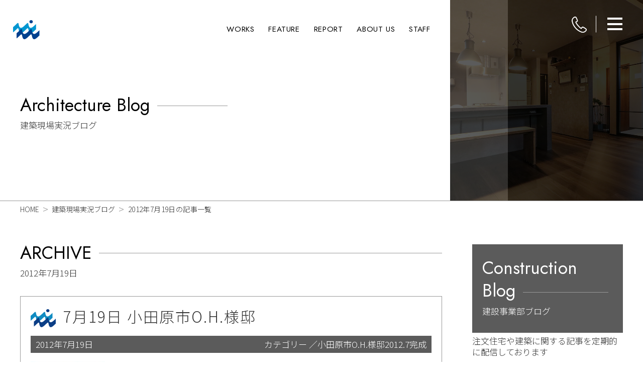

--- FILE ---
content_type: text/html; charset=UTF-8
request_url: https://build.mackenzie.co.jp/architecture/date/2012/07/19/
body_size: 129534
content:


<!DOCTYPE html>
<html lang="ja" itemscope itemtype="https://schema.org/WebPage">
<head>
<meta charset="UTF-8" />
<meta name="viewport" content="width=device-width" />
<meta property="og:image" content="" />
<meta name="twitter:card" content="photo" />
<meta name="twitter:site" content="建築現場実況ブログ" />
<meta name="twitter:title" content="建築現場実況ブログ" />
<meta name="twitter:description" content="建築現場実況ブログ" />
<meta name="twitter:image" content="" />
<meta name="twitter:url" content="https://build.mackenzie.co.jp/architecture/" />
<meta name="twitter:widgets:theme" content="light" />
<meta name="twitter:widgets:link-color" content="#007acc" />
<meta name="twitter:widgets:border-color" content="#fff" />
<script type="application/ld+json">
{
"@context": "https://www.schema.org/",
"@type": "WebSite",
"name": "建築現場実況ブログ",
"url": "https://build.mackenzie.co.jp/architecture/"
}
</script>
<script type="application/ld+json">
{
"@context": "https://www.schema.org/",
"@type": "Organization",
"name": "建築現場実況ブログ",
"url": "https://build.mackenzie.co.jp/architecture/",
"logo": "",
"image": "",
"description": "建築現場実況ブログ"
}
</script>
<meta name='robots' content='max-image-preview:large' />
<link rel='dns-prefetch' href='//s.w.org' />
<link rel="alternate" type="application/rss+xml" title="建築現場実況ブログ &raquo; フィード" href="https://build.mackenzie.co.jp/architecture/feed/" />
<link rel="alternate" type="application/rss+xml" title="建築現場実況ブログ &raquo; コメントフィード" href="https://build.mackenzie.co.jp/architecture/comments/feed/" />
<script type="text/javascript">
window._wpemojiSettings = {"baseUrl":"https:\/\/s.w.org\/images\/core\/emoji\/14.0.0\/72x72\/","ext":".png","svgUrl":"https:\/\/s.w.org\/images\/core\/emoji\/14.0.0\/svg\/","svgExt":".svg","source":{"concatemoji":"https:\/\/build.mackenzie.co.jp\/architecture\/wp-includes\/js\/wp-emoji-release.min.js?ver=6.0.11"}};
/*! This file is auto-generated */
!function(e,a,t){var n,r,o,i=a.createElement("canvas"),p=i.getContext&&i.getContext("2d");function s(e,t){var a=String.fromCharCode,e=(p.clearRect(0,0,i.width,i.height),p.fillText(a.apply(this,e),0,0),i.toDataURL());return p.clearRect(0,0,i.width,i.height),p.fillText(a.apply(this,t),0,0),e===i.toDataURL()}function c(e){var t=a.createElement("script");t.src=e,t.defer=t.type="text/javascript",a.getElementsByTagName("head")[0].appendChild(t)}for(o=Array("flag","emoji"),t.supports={everything:!0,everythingExceptFlag:!0},r=0;r<o.length;r++)t.supports[o[r]]=function(e){if(!p||!p.fillText)return!1;switch(p.textBaseline="top",p.font="600 32px Arial",e){case"flag":return s([127987,65039,8205,9895,65039],[127987,65039,8203,9895,65039])?!1:!s([55356,56826,55356,56819],[55356,56826,8203,55356,56819])&&!s([55356,57332,56128,56423,56128,56418,56128,56421,56128,56430,56128,56423,56128,56447],[55356,57332,8203,56128,56423,8203,56128,56418,8203,56128,56421,8203,56128,56430,8203,56128,56423,8203,56128,56447]);case"emoji":return!s([129777,127995,8205,129778,127999],[129777,127995,8203,129778,127999])}return!1}(o[r]),t.supports.everything=t.supports.everything&&t.supports[o[r]],"flag"!==o[r]&&(t.supports.everythingExceptFlag=t.supports.everythingExceptFlag&&t.supports[o[r]]);t.supports.everythingExceptFlag=t.supports.everythingExceptFlag&&!t.supports.flag,t.DOMReady=!1,t.readyCallback=function(){t.DOMReady=!0},t.supports.everything||(n=function(){t.readyCallback()},a.addEventListener?(a.addEventListener("DOMContentLoaded",n,!1),e.addEventListener("load",n,!1)):(e.attachEvent("onload",n),a.attachEvent("onreadystatechange",function(){"complete"===a.readyState&&t.readyCallback()})),(e=t.source||{}).concatemoji?c(e.concatemoji):e.wpemoji&&e.twemoji&&(c(e.twemoji),c(e.wpemoji)))}(window,document,window._wpemojiSettings);
</script>
<style type="text/css">
img.wp-smiley,
img.emoji {
	display: inline !important;
	border: none !important;
	box-shadow: none !important;
	height: 1em !important;
	width: 1em !important;
	margin: 0 0.07em !important;
	vertical-align: -0.1em !important;
	background: none !important;
	padding: 0 !important;
}
</style>
	<link rel='stylesheet' id='wp-block-library-css'  href='https://build.mackenzie.co.jp/architecture/wp-includes/css/dist/block-library/style.min.css?ver=6.0.11' type='text/css' media='all' />
<style id='global-styles-inline-css' type='text/css'>
body{--wp--preset--color--black: #000000;--wp--preset--color--cyan-bluish-gray: #abb8c3;--wp--preset--color--white: #ffffff;--wp--preset--color--pale-pink: #f78da7;--wp--preset--color--vivid-red: #cf2e2e;--wp--preset--color--luminous-vivid-orange: #ff6900;--wp--preset--color--luminous-vivid-amber: #fcb900;--wp--preset--color--light-green-cyan: #7bdcb5;--wp--preset--color--vivid-green-cyan: #00d084;--wp--preset--color--pale-cyan-blue: #8ed1fc;--wp--preset--color--vivid-cyan-blue: #0693e3;--wp--preset--color--vivid-purple: #9b51e0;--wp--preset--gradient--vivid-cyan-blue-to-vivid-purple: linear-gradient(135deg,rgba(6,147,227,1) 0%,rgb(155,81,224) 100%);--wp--preset--gradient--light-green-cyan-to-vivid-green-cyan: linear-gradient(135deg,rgb(122,220,180) 0%,rgb(0,208,130) 100%);--wp--preset--gradient--luminous-vivid-amber-to-luminous-vivid-orange: linear-gradient(135deg,rgba(252,185,0,1) 0%,rgba(255,105,0,1) 100%);--wp--preset--gradient--luminous-vivid-orange-to-vivid-red: linear-gradient(135deg,rgba(255,105,0,1) 0%,rgb(207,46,46) 100%);--wp--preset--gradient--very-light-gray-to-cyan-bluish-gray: linear-gradient(135deg,rgb(238,238,238) 0%,rgb(169,184,195) 100%);--wp--preset--gradient--cool-to-warm-spectrum: linear-gradient(135deg,rgb(74,234,220) 0%,rgb(151,120,209) 20%,rgb(207,42,186) 40%,rgb(238,44,130) 60%,rgb(251,105,98) 80%,rgb(254,248,76) 100%);--wp--preset--gradient--blush-light-purple: linear-gradient(135deg,rgb(255,206,236) 0%,rgb(152,150,240) 100%);--wp--preset--gradient--blush-bordeaux: linear-gradient(135deg,rgb(254,205,165) 0%,rgb(254,45,45) 50%,rgb(107,0,62) 100%);--wp--preset--gradient--luminous-dusk: linear-gradient(135deg,rgb(255,203,112) 0%,rgb(199,81,192) 50%,rgb(65,88,208) 100%);--wp--preset--gradient--pale-ocean: linear-gradient(135deg,rgb(255,245,203) 0%,rgb(182,227,212) 50%,rgb(51,167,181) 100%);--wp--preset--gradient--electric-grass: linear-gradient(135deg,rgb(202,248,128) 0%,rgb(113,206,126) 100%);--wp--preset--gradient--midnight: linear-gradient(135deg,rgb(2,3,129) 0%,rgb(40,116,252) 100%);--wp--preset--duotone--dark-grayscale: url('#wp-duotone-dark-grayscale');--wp--preset--duotone--grayscale: url('#wp-duotone-grayscale');--wp--preset--duotone--purple-yellow: url('#wp-duotone-purple-yellow');--wp--preset--duotone--blue-red: url('#wp-duotone-blue-red');--wp--preset--duotone--midnight: url('#wp-duotone-midnight');--wp--preset--duotone--magenta-yellow: url('#wp-duotone-magenta-yellow');--wp--preset--duotone--purple-green: url('#wp-duotone-purple-green');--wp--preset--duotone--blue-orange: url('#wp-duotone-blue-orange');--wp--preset--font-size--small: 13px;--wp--preset--font-size--medium: 20px;--wp--preset--font-size--large: 36px;--wp--preset--font-size--x-large: 42px;}.has-black-color{color: var(--wp--preset--color--black) !important;}.has-cyan-bluish-gray-color{color: var(--wp--preset--color--cyan-bluish-gray) !important;}.has-white-color{color: var(--wp--preset--color--white) !important;}.has-pale-pink-color{color: var(--wp--preset--color--pale-pink) !important;}.has-vivid-red-color{color: var(--wp--preset--color--vivid-red) !important;}.has-luminous-vivid-orange-color{color: var(--wp--preset--color--luminous-vivid-orange) !important;}.has-luminous-vivid-amber-color{color: var(--wp--preset--color--luminous-vivid-amber) !important;}.has-light-green-cyan-color{color: var(--wp--preset--color--light-green-cyan) !important;}.has-vivid-green-cyan-color{color: var(--wp--preset--color--vivid-green-cyan) !important;}.has-pale-cyan-blue-color{color: var(--wp--preset--color--pale-cyan-blue) !important;}.has-vivid-cyan-blue-color{color: var(--wp--preset--color--vivid-cyan-blue) !important;}.has-vivid-purple-color{color: var(--wp--preset--color--vivid-purple) !important;}.has-black-background-color{background-color: var(--wp--preset--color--black) !important;}.has-cyan-bluish-gray-background-color{background-color: var(--wp--preset--color--cyan-bluish-gray) !important;}.has-white-background-color{background-color: var(--wp--preset--color--white) !important;}.has-pale-pink-background-color{background-color: var(--wp--preset--color--pale-pink) !important;}.has-vivid-red-background-color{background-color: var(--wp--preset--color--vivid-red) !important;}.has-luminous-vivid-orange-background-color{background-color: var(--wp--preset--color--luminous-vivid-orange) !important;}.has-luminous-vivid-amber-background-color{background-color: var(--wp--preset--color--luminous-vivid-amber) !important;}.has-light-green-cyan-background-color{background-color: var(--wp--preset--color--light-green-cyan) !important;}.has-vivid-green-cyan-background-color{background-color: var(--wp--preset--color--vivid-green-cyan) !important;}.has-pale-cyan-blue-background-color{background-color: var(--wp--preset--color--pale-cyan-blue) !important;}.has-vivid-cyan-blue-background-color{background-color: var(--wp--preset--color--vivid-cyan-blue) !important;}.has-vivid-purple-background-color{background-color: var(--wp--preset--color--vivid-purple) !important;}.has-black-border-color{border-color: var(--wp--preset--color--black) !important;}.has-cyan-bluish-gray-border-color{border-color: var(--wp--preset--color--cyan-bluish-gray) !important;}.has-white-border-color{border-color: var(--wp--preset--color--white) !important;}.has-pale-pink-border-color{border-color: var(--wp--preset--color--pale-pink) !important;}.has-vivid-red-border-color{border-color: var(--wp--preset--color--vivid-red) !important;}.has-luminous-vivid-orange-border-color{border-color: var(--wp--preset--color--luminous-vivid-orange) !important;}.has-luminous-vivid-amber-border-color{border-color: var(--wp--preset--color--luminous-vivid-amber) !important;}.has-light-green-cyan-border-color{border-color: var(--wp--preset--color--light-green-cyan) !important;}.has-vivid-green-cyan-border-color{border-color: var(--wp--preset--color--vivid-green-cyan) !important;}.has-pale-cyan-blue-border-color{border-color: var(--wp--preset--color--pale-cyan-blue) !important;}.has-vivid-cyan-blue-border-color{border-color: var(--wp--preset--color--vivid-cyan-blue) !important;}.has-vivid-purple-border-color{border-color: var(--wp--preset--color--vivid-purple) !important;}.has-vivid-cyan-blue-to-vivid-purple-gradient-background{background: var(--wp--preset--gradient--vivid-cyan-blue-to-vivid-purple) !important;}.has-light-green-cyan-to-vivid-green-cyan-gradient-background{background: var(--wp--preset--gradient--light-green-cyan-to-vivid-green-cyan) !important;}.has-luminous-vivid-amber-to-luminous-vivid-orange-gradient-background{background: var(--wp--preset--gradient--luminous-vivid-amber-to-luminous-vivid-orange) !important;}.has-luminous-vivid-orange-to-vivid-red-gradient-background{background: var(--wp--preset--gradient--luminous-vivid-orange-to-vivid-red) !important;}.has-very-light-gray-to-cyan-bluish-gray-gradient-background{background: var(--wp--preset--gradient--very-light-gray-to-cyan-bluish-gray) !important;}.has-cool-to-warm-spectrum-gradient-background{background: var(--wp--preset--gradient--cool-to-warm-spectrum) !important;}.has-blush-light-purple-gradient-background{background: var(--wp--preset--gradient--blush-light-purple) !important;}.has-blush-bordeaux-gradient-background{background: var(--wp--preset--gradient--blush-bordeaux) !important;}.has-luminous-dusk-gradient-background{background: var(--wp--preset--gradient--luminous-dusk) !important;}.has-pale-ocean-gradient-background{background: var(--wp--preset--gradient--pale-ocean) !important;}.has-electric-grass-gradient-background{background: var(--wp--preset--gradient--electric-grass) !important;}.has-midnight-gradient-background{background: var(--wp--preset--gradient--midnight) !important;}.has-small-font-size{font-size: var(--wp--preset--font-size--small) !important;}.has-medium-font-size{font-size: var(--wp--preset--font-size--medium) !important;}.has-large-font-size{font-size: var(--wp--preset--font-size--large) !important;}.has-x-large-font-size{font-size: var(--wp--preset--font-size--x-large) !important;}
</style>
<link rel='stylesheet' id='generic-style-css'  href='https://build.mackenzie.co.jp/architecture/wp-content/themes/ix/style.css?ver=6.0.11' type='text/css' media='all' />
<link rel='stylesheet' id='generic-icons-css'  href='https://build.mackenzie.co.jp/architecture/wp-content/themes/ix/icons/icons.css?ver=6.0.11' type='text/css' media='all' />
<script type='text/javascript' src='https://build.mackenzie.co.jp/architecture/wp-includes/js/jquery/jquery.min.js?ver=3.6.0' id='jquery-core-js'></script>
<script type='text/javascript' src='https://build.mackenzie.co.jp/architecture/wp-includes/js/jquery/jquery-migrate.min.js?ver=3.3.2' id='jquery-migrate-js'></script>
<script type='text/javascript' src='https://build.mackenzie.co.jp/architecture/wp-content/themes/ix/js/videos.js?ver=6.0.11' id='generic-videos-js'></script>
<script type='text/javascript' id='generic-videos-js-after'>
jQuery(document).ready(function($){$("#wrapper").vids();});
</script>
<link rel="https://api.w.org/" href="https://build.mackenzie.co.jp/architecture/wp-json/" /><link rel="EditURI" type="application/rsd+xml" title="RSD" href="https://build.mackenzie.co.jp/architecture/xmlrpc.php?rsd" />
<link rel="wlwmanifest" type="application/wlwmanifest+xml" href="https://build.mackenzie.co.jp/architecture/wp-includes/wlwmanifest.xml" /> 
<meta name="generator" content="WordPress 6.0.11" />
<link rel="canonical" href="https://build.mackenzie.co.jp/architecture/">


<meta charset="utf-8">
<meta http-equiv="X-UA-Compatible" content="IE=edge">
<meta name="viewport" content="width=device-width, initial-scale=1.0">
<meta name="format-detection" content="telephone=no">

<link rel="preconnect" href="https://fonts.googleapis.com">
<link rel="preconnect" href="https://fonts.gstatic.com" crossorigin>
<link href="https://fonts.googleapis.com/css2?family=Jost:ital,wght@0,100..900;1,100..900&family=Noto+Sans+JP:wght@100..900&family=Noto+Serif+JP:wght@200..900&display=swap" rel="stylesheet">

<title>7月19日 小田原市O.H.様邸｜平塚・秦野・小田原・厚木の注文住宅はマッケンジーハウス建設事業部</title>
<link rel="canonical" href="https://build.mackenzie.co.jp/architecture/date/2012/07/19/">
<meta name="keywords" content="7月19日 小田原市O.H.様邸,平塚,秦野,小田原,厚木,注文住宅,マッケンジーハウス,建設事業部">
<meta name="description" content="7月19日 小田原市O.H.様邸｜建築現場の情報を現場監督が随時更新しているブログです。平塚・秦野・小田原・厚木エリアで注文住宅の建築や建売住宅のご購入をお考えなら実績豊富なマッケンジーハウス建設事業部にお任せください。">
<meta property="og:title" content="7月19日 小田原市O.H.様邸｜平塚・秦野・小田原・厚木の注文住宅はマッケンジーハウス建設事業部">
<meta property="og:description" content="7月19日 小田原市O.H.様邸｜建築現場の情報を現場監督が随時更新しているブログです。平塚・秦野・小田原・厚木エリアで注文住宅の建築や建売住宅のご購入をお考えなら実績豊富なマッケンジーハウス建設事業部にお任せください。">
<meta property="og:type" content="article">
<meta property="og:url" content="">
<meta property="og:site_name" content="マッケンジーハウス建設事業部">
<meta property="og:email" content="">
<meta property="og:locale" content="ja_JP">
<meta property="og:image" content="https://build.mackenzie.co.jp/or.png" />
<link rel="stylesheet" href="/css/slick/slick.min.css">
<link rel="stylesheet" href="/css/photoswipe/photoswipe.min.css">
<link rel="stylesheet" href="/css/photoswipe/default-skin.min.css">
<link rel="stylesheet" type="text/css" href="/css/vegas/vegas.min.css" />
<link rel="stylesheet" href="/css/common.css">
<link rel="stylesheet" href="/css/header.css">
<link rel="stylesheet" href="/css/footer.css">
<link rel="stylesheet" href="/css/sub.css">
<link rel="stylesheet" href="/css/blog.css">



<!-- Global site tag (gtag.js) - Google Analytics -->
<!-- Google Tag Manager -->
<script>(function(w,d,s,l,i){w[l]=w[l]||[];w[l].push({'gtm.start':
new Date().getTime(),event:'gtm.js'});var f=d.getElementsByTagName(s)[0],
j=d.createElement(s),dl=l!='dataLayer'?'&l='+l:'';j.async=true;j.src=
'https://www.googletagmanager.com/gtm.js?id='+i+dl;f.parentNode.insertBefore(j,f);
})(window,document,'script','dataLayer','GTM-PVMKT2R');</script>
<!-- End Google Tag Manager -->
</head>
<body class="archive date wp-embed-responsive">
<a href="#content" class="skip-link screen-reader-text">Skip to the content</a><svg xmlns="http://www.w3.org/2000/svg" viewBox="0 0 0 0" width="0" height="0" focusable="false" role="none" style="visibility: hidden; position: absolute; left: -9999px; overflow: hidden;" ><defs><filter id="wp-duotone-dark-grayscale"><feColorMatrix color-interpolation-filters="sRGB" type="matrix" values=" .299 .587 .114 0 0 .299 .587 .114 0 0 .299 .587 .114 0 0 .299 .587 .114 0 0 " /><feComponentTransfer color-interpolation-filters="sRGB" ><feFuncR type="table" tableValues="0 0.49803921568627" /><feFuncG type="table" tableValues="0 0.49803921568627" /><feFuncB type="table" tableValues="0 0.49803921568627" /><feFuncA type="table" tableValues="1 1" /></feComponentTransfer><feComposite in2="SourceGraphic" operator="in" /></filter></defs></svg><svg xmlns="http://www.w3.org/2000/svg" viewBox="0 0 0 0" width="0" height="0" focusable="false" role="none" style="visibility: hidden; position: absolute; left: -9999px; overflow: hidden;" ><defs><filter id="wp-duotone-grayscale"><feColorMatrix color-interpolation-filters="sRGB" type="matrix" values=" .299 .587 .114 0 0 .299 .587 .114 0 0 .299 .587 .114 0 0 .299 .587 .114 0 0 " /><feComponentTransfer color-interpolation-filters="sRGB" ><feFuncR type="table" tableValues="0 1" /><feFuncG type="table" tableValues="0 1" /><feFuncB type="table" tableValues="0 1" /><feFuncA type="table" tableValues="1 1" /></feComponentTransfer><feComposite in2="SourceGraphic" operator="in" /></filter></defs></svg><svg xmlns="http://www.w3.org/2000/svg" viewBox="0 0 0 0" width="0" height="0" focusable="false" role="none" style="visibility: hidden; position: absolute; left: -9999px; overflow: hidden;" ><defs><filter id="wp-duotone-purple-yellow"><feColorMatrix color-interpolation-filters="sRGB" type="matrix" values=" .299 .587 .114 0 0 .299 .587 .114 0 0 .299 .587 .114 0 0 .299 .587 .114 0 0 " /><feComponentTransfer color-interpolation-filters="sRGB" ><feFuncR type="table" tableValues="0.54901960784314 0.98823529411765" /><feFuncG type="table" tableValues="0 1" /><feFuncB type="table" tableValues="0.71764705882353 0.25490196078431" /><feFuncA type="table" tableValues="1 1" /></feComponentTransfer><feComposite in2="SourceGraphic" operator="in" /></filter></defs></svg><svg xmlns="http://www.w3.org/2000/svg" viewBox="0 0 0 0" width="0" height="0" focusable="false" role="none" style="visibility: hidden; position: absolute; left: -9999px; overflow: hidden;" ><defs><filter id="wp-duotone-blue-red"><feColorMatrix color-interpolation-filters="sRGB" type="matrix" values=" .299 .587 .114 0 0 .299 .587 .114 0 0 .299 .587 .114 0 0 .299 .587 .114 0 0 " /><feComponentTransfer color-interpolation-filters="sRGB" ><feFuncR type="table" tableValues="0 1" /><feFuncG type="table" tableValues="0 0.27843137254902" /><feFuncB type="table" tableValues="0.5921568627451 0.27843137254902" /><feFuncA type="table" tableValues="1 1" /></feComponentTransfer><feComposite in2="SourceGraphic" operator="in" /></filter></defs></svg><svg xmlns="http://www.w3.org/2000/svg" viewBox="0 0 0 0" width="0" height="0" focusable="false" role="none" style="visibility: hidden; position: absolute; left: -9999px; overflow: hidden;" ><defs><filter id="wp-duotone-midnight"><feColorMatrix color-interpolation-filters="sRGB" type="matrix" values=" .299 .587 .114 0 0 .299 .587 .114 0 0 .299 .587 .114 0 0 .299 .587 .114 0 0 " /><feComponentTransfer color-interpolation-filters="sRGB" ><feFuncR type="table" tableValues="0 0" /><feFuncG type="table" tableValues="0 0.64705882352941" /><feFuncB type="table" tableValues="0 1" /><feFuncA type="table" tableValues="1 1" /></feComponentTransfer><feComposite in2="SourceGraphic" operator="in" /></filter></defs></svg><svg xmlns="http://www.w3.org/2000/svg" viewBox="0 0 0 0" width="0" height="0" focusable="false" role="none" style="visibility: hidden; position: absolute; left: -9999px; overflow: hidden;" ><defs><filter id="wp-duotone-magenta-yellow"><feColorMatrix color-interpolation-filters="sRGB" type="matrix" values=" .299 .587 .114 0 0 .299 .587 .114 0 0 .299 .587 .114 0 0 .299 .587 .114 0 0 " /><feComponentTransfer color-interpolation-filters="sRGB" ><feFuncR type="table" tableValues="0.78039215686275 1" /><feFuncG type="table" tableValues="0 0.94901960784314" /><feFuncB type="table" tableValues="0.35294117647059 0.47058823529412" /><feFuncA type="table" tableValues="1 1" /></feComponentTransfer><feComposite in2="SourceGraphic" operator="in" /></filter></defs></svg><svg xmlns="http://www.w3.org/2000/svg" viewBox="0 0 0 0" width="0" height="0" focusable="false" role="none" style="visibility: hidden; position: absolute; left: -9999px; overflow: hidden;" ><defs><filter id="wp-duotone-purple-green"><feColorMatrix color-interpolation-filters="sRGB" type="matrix" values=" .299 .587 .114 0 0 .299 .587 .114 0 0 .299 .587 .114 0 0 .299 .587 .114 0 0 " /><feComponentTransfer color-interpolation-filters="sRGB" ><feFuncR type="table" tableValues="0.65098039215686 0.40392156862745" /><feFuncG type="table" tableValues="0 1" /><feFuncB type="table" tableValues="0.44705882352941 0.4" /><feFuncA type="table" tableValues="1 1" /></feComponentTransfer><feComposite in2="SourceGraphic" operator="in" /></filter></defs></svg><svg xmlns="http://www.w3.org/2000/svg" viewBox="0 0 0 0" width="0" height="0" focusable="false" role="none" style="visibility: hidden; position: absolute; left: -9999px; overflow: hidden;" ><defs><filter id="wp-duotone-blue-orange"><feColorMatrix color-interpolation-filters="sRGB" type="matrix" values=" .299 .587 .114 0 0 .299 .587 .114 0 0 .299 .587 .114 0 0 .299 .587 .114 0 0 " /><feComponentTransfer color-interpolation-filters="sRGB" ><feFuncR type="table" tableValues="0.098039215686275 1" /><feFuncG type="table" tableValues="0 0.66274509803922" /><feFuncB type="table" tableValues="0.84705882352941 0.41960784313725" /><feFuncA type="table" tableValues="1 1" /></feComponentTransfer><feComposite in2="SourceGraphic" operator="in" /></filter></defs></svg>    <!-- Google Tag Manager (noscript) -->
<noscript><iframe src="https://www.googletagmanager.com/ns.html?id=GTM-PVMKT2R"
height="0" width="0" style="display:none;visibility:hidden"></iframe></noscript>
<!-- End Google Tag Manager (noscript) -->    <div class="l-container">
        <div class="p-header__wrap">
    <header id="js-header" class="l-header p-header sub" role="banner">
        <div class="loading none"></div>
        <div class="p-header__inner">
            <div class="p-header__main">
                <div class="p-header__grid">
                    <div class="p-header__logo c-logo"><a href="/" class="p-header__link">
                                                            <img src="/image/common/footer-logo.svg" class="c-logo__image">
                                                    </a></div>
                    <div class="p-header__menu-box">
                        <ul class="p-header__lists">
                            <li class="p-header__list"><a class="p-header__list-link link" href="/works/">WORKS</a></li>
                            <li class="p-header__list"><a class="p-header__list-link link" href="/feature/">FEATURE</a></li>
                            <li class="p-header__list"><a class="p-header__list-link link" href="/report/">REPORT</a></li>
                            <li class="p-header__list"><a class="p-header__list-link link" href="/shop/">ABOUT US</a></li>
                            <li class="p-header__list"><a class="p-header__list-link link" href="/staff/">STAFF</a></li>
                        </ul>
                    </div>
                </div>
                <!-- /.p-header__grid -->
            </div>
            <!-- /.p-header__main -->
            <div class="p-header__menu">
                <h1 class="p-header__title">建築現場実況ブログ｜平塚・秦野・小田原・厚木の注文住宅はマッケンジーハウス</h1>

                <div id="js-tel-toggle" class="p-header__tel-hamburger c-btn">
                    <div id="js-tel-hamburger" class="tel-hamburger">
                        <img src="/image/common/icon-phone.svg">
                        <span></span>
                        <span></span>
                    </div>
                </div>

                <div id="js-menu-toggle" class="p-header__hamburger c-btn">
                    <div id="js-menu-hamburger" class="c-hamburger">
                        <span></span>
                        <span></span>
                        <span></span>
                    </div>
                </div>

				
				

            </div>
        </div>
        <!-- /.l-header__inner -->
    </header>
    <!-- /.l-header -->


    <div id="js-menu" class="p-gnav c-modal">
        <div class="p-topLinks">
    <div class="l-main__inner">
        <div class="p-topLinks__links">
            <a href="/consultation/" class="p-topLinks__link">
                <h2 class="c-headline__center p-topLinks__heading">
                    <span class="c-headline__en">Consultation</span>
                    <span class="c-headline__jp">建物相談予約</span>
                </h2>
            </a>
            <a href="/document/" class="p-topLinks__link">
                <h2 class="c-headline__center p-topLinks__heading">
                    <span class="c-headline__en">Request</span>
                    <span class="c-headline__jp">建物資料請求</span>
                </h2>
            </a>
        </div>
    </div>
</div>
<!-- /.p-topLinks -->        <div class="c-modal__contents" role="dialog">
            <div class="l-main__inner">
                <nav class="p-gnav__menu top-pd" role="navigation">
                    <h3 class="c-headline__left p-gnav__heading">
                        <span class="c-headline__en p-gnav__en">Content Menu</span>
                    </h3>
                    <ul class="p-gnav__list bottom-h-mg bottom-h-pd">
                        <li class="p-gnav__item">
                            <a href="/architecture/" class="p-gnav__link link">
                                <span class="p-gnav__item-en">Architecture Blog</span>
                                <span class="p-gnav__item-jp">建築現場実況ブログ</span>
                            </a>
                        </li>
                        <li class="p-gnav__item">
                            <a href="/construction/" class="p-gnav__link link">
                                <span class="p-gnav__item-en">Construction Blog</span>
                                <span class="p-gnav__item-jp">建設事業部ブログ</span>
                            </a>
                        </li>
                        <li class="p-gnav__item">
                            <a href="/works/" class="p-gnav__link link">
                                <span class="p-gnav__item-en">Works</span>
                                <span class="p-gnav__item-jp">施工事例</span>
                            </a>
                        </li>
                        <li class="p-gnav__item">
                            <a href="/feature/" class="p-gnav__link link">
                                <span class="p-gnav__item-en">Feature</span>
                                <span class="p-gnav__item-jp">強み・他社との違い</span>
                            </a>
                        </li>
                        <li class="p-gnav__item">
                            <a href="/report/" class="p-gnav__link link">
                                <span class="p-gnav__item-en">Customer Report</span>
                                <span class="p-gnav__item-jp">お客様インタビュー</span>
                            </a>
                        </li>
                        <li class="p-gnav__item">
                            <a href="/plan/" class="p-gnav__link link">
                                <span class="p-gnav__item-en">Building Plan</span>
                                <span class="p-gnav__item-jp">建物プラン</span>
                            </a>
                        </li>
                        <li class="p-gnav__item">
                            <a href="/flow/" class="p-gnav__link link">
                                <span class="p-gnav__item-en">Flow</span>
                                <span class="p-gnav__item-jp">建築の流れ</span>
                            </a>
                        </li>
                        <li class="p-gnav__item">
                            <a href="https://www.mackenzie.co.jp/visit/" target="_blank" class="p-gnav__link link">
                                <span class="p-gnav__item-en">Land Countre</span>
                                <span class="p-gnav__item-jp">土地探し相談窓口</span>
                            </a>
                        </li>
                        <li class="p-gnav__item">
                            <a href="https://www.mackenzie.co.jp/search/" target="_blank" class="p-gnav__link link">
                                <span class="p-gnav__item-en">Search</span>
                                <span class="p-gnav__item-jp">土地を探す</span>
                            </a>
                        </li>
                        <li class="p-gnav__item">
                            <a href="/modelhouse/" class="p-gnav__link link">
                                <span class="p-gnav__item-en">Model House</span>
                                <span class="p-gnav__item-jp">モデルハウス</span>
                            </a>
                        </li>
                        <li class="p-gnav__item">
                            <a href="/showroom/" class="p-gnav__link link">
                                <span class="p-gnav__item-en">Show Room</span>
                                <span class="p-gnav__item-jp">ショールーム</span>
                            </a>
                        </li>
                        <li class="p-gnav__item">
                            <a href="https://www.mackenzie.co.jp/event/build/" target="_blank" class="p-gnav__link link">
                                <span class="p-gnav__item-en">Event Info.</span>
                                <span class="p-gnav__item-jp">イベント情報</span>
                            </a>
                        </li>
                        <li class="p-gnav__item">
                            <a href="/zerocube/" target="_blank" class="p-gnav__link link">
                                <span class="p-gnav__item-en">Zero-Cube</span>
                                <span class="p-gnav__item-jp">建物特設サイト</span>
                            </a>
                        </li>
                        <li class="p-gnav__item">
                            <a href="/yado/" target="_blank" class="p-gnav__link link">
                                <span class="p-gnav__item-en">Yado</span>
                                <span class="p-gnav__item-jp">建物特設サイト</span>
                            </a>
                        </li>

                    </ul>
                    <h3 class="c-headline__left p-gnav__heading">
                        <span class="c-headline__en p-gnav__en">About Us</span>
                    </h3>
                    <ul class="p-gnav__list border-none">
                        <li class="p-gnav__item">
                            <a href="/shop/" class="p-gnav__link link">
                                <span class="p-gnav__item-en">Architects Office</span>
                                <span class="p-gnav__item-jp">建設事業部紹介</span>
                            </a>
                        </li>
                        <li class="p-gnav__item">
                            <a href="/staff/" class="p-gnav__link link">
                                <span class="p-gnav__item-en">Staff Info.</span>
                                <span class="p-gnav__item-jp">スタッフ紹介</span>
                            </a>
                        </li>
                        <li class="p-gnav__item">
                            <a href="https://www.mackenzie.co.jp/" target="_blank" class="p-gnav__link link">
                                <span class="p-gnav__item-en">Main Site</span>
                                <span class="p-gnav__item-jp">マッケンジーハウス総合サイト</span>
                            </a>
                        </li>
                        <li class="p-gnav__item">
                            <a href="https://reform.mackenzie.co.jp/" target="_blank" class="p-gnav__link link">
                                <span class="p-gnav__item-en">Reform Site</span>
                                <span class="p-gnav__item-jp">リフォーム専用サイト</span>
                            </a>
                        </li>
                    </ul>
                </nav>
                <div class="p-gnav__contact top-mg">
                    <button type="button" id="js-close" class="p-closeButton close"><i class="p-closeButton__icon"></i>CLOSE</button>
                </div>
            </div>
        </div>
    </div>



    <div id="js-tel" class="p-gnav c-modal">
        <div class="c-modal__contents" role="dialog">
            <div class="l-main__inner">
                <nav class="p-gnavtel__menu top-pd" role="navigation">
                    <div class="p-gnavtel__text bottom-h-mg">注文住宅に関するお問い合わせは<br class="tb_sp">下記までお電話ください！<br>
<br>
<p style="font-size:20px; text-align:center;">定休日／毎週火・水曜日<span class="pc_tb">　　</span><br class="sp">営業時間／10:00～20:00</p></div>
                    <ul class="p-gnavtel__list bottom-mg">
                        <li class="p-gnavtel__item">
                            <a href="tel:0463-34-4545" class="p-gnavtel__link">
                                <span class="p-gnavtel__link--text">TEL.0463-34-4545</span>
                            </a>
                        </li>
                    </ul>
                    <div class="p-gnavtel__contact">
                        <button type="button" id="js-close" class="p-closeButton close"><i class="p-closeButton__icon"></i>CLOSE</button>
                    </div>
                </nav>
            </div>
        </div>
    </div>




</div>        <div class="p-header__heading-containerSub">
            <div class="p-header__heading-containerSub__inner">
    <h2 class="c-headline__left border ">
        <div class="c-headline__en">Architecture Blog</div>
        <div class="c-headline__jp">建築現場実況ブログ</div>
    </h2>
</div>
<div class="loading_stop"></div>            <div class="p-header__subBg p-header__subBg--consultation"></div>
        </div>

        <main class="l-main p-main" id="js-contents">





            <section class="contactPage">
                <div class="l-main__inner">




<div class="p-breadcrumbs">
    <div class="p-breadcrumbs__inner">
        <nav class="p-breadcrumbs__nav">
            <ol class="p-breadcrumbs__list">
				<li class="p-breadcrumbs__item" itemprop="itemListElement" itemscope itemtype="https://schema.org/ListItem"><a itemprop="item" href="/" class="p-breadcrumbs__link"><span  itemprop="name">HOME</span></a><meta itemprop="position" content="1" /></li>
                <li class="p-breadcrumbs__item"><span class="p-breadcrumbs__than">&#62;</span><a href="https://build.mackenzie.co.jp/architecture" class="p-breadcrumbs__link" itemprop="item">建築現場実況ブログ</a></li>
<li class="p-breadcrumbs__item"><span class="p-breadcrumbs__than">&#62;</span>2012年7月19日の記事一覧</li>
            </ol>
        </nav>
    </div>
    <!-- /.p-breadcrumbs__inner -->
</div>
<!-- /.p-breadcrumbs -->



<div class="blog__container">


            <div id="container">
                <div id="content" role="main"><header class="header">
<h3 class="c-headline__left bottom-h-mg">
    <span class="c-headline__en p-branchFv__en">
    	ARCHIVE
    </span>
    <span class="c-headline__jp">2012年7月19日</span>
</h3>

<div class="archive-meta" itemprop="description"></div>
</header>
<article id="post-7720" class="post-7720 post type-post status-publish format-standard hentry category-odawarashi-o-h category-uncategorized">
	<div class="item__wrap">
		<div>
		<h3 class="entry-title p-subPage__heading">		<img src="/image/common/logomark.svg">
		<a href="https://build.mackenzie.co.jp/architecture/7720/" title="7月19日 小田原市O.H.様邸" rel="bookmark">7月19日 小田原市O.H.様邸</a>
		</h3>
		<div class="entry-meta">
	<div class="entry-meta__item">
		<time class="entry-date" datetime="2012-07-19T21:29:26+09:00" title="2012年7月19日" >
		2012年7月19日</time>
					</div>
	<div class="entry-meta__item">
		カテゴリー ／ <a href="https://build.mackenzie.co.jp/architecture/completed/odawarashi-o-h/">小田原市O.H.様邸2012.7完成</a>	</div>
</div>

		</div>
		<div class="entry__wrap">
	<div class="thum">
		<img src="https://build.mackenzie.co.jp/architecture/wp-content/uploads/2012/07/P1050026-150x150.jpg">
	</div>

	<div class="entry-summary">
		<div itemprop="description"><p>外部足場の解体が終わりました。建物周りが足場がある時より広々としてます。 木工事が終わり、これから内装工事に入ります。</p>
</div>
	
		<div class="entry__btnArea">
			<a href="https://build.mackenzie.co.jp/architecture/7720/" title="7月19日 小田原市O.H.様邸" rel="bookmark" class="c-btn__common" style="min-width:220px;">VIEW ALL</a>
		</div>
	</div>
</div>
			</div>
</article><article id="post-7711" class="post-7711 post type-post status-publish format-standard hentry category-hiratsukashi-f-k category-mackenzie-kenchiku category-uncategorized">
	<div class="item__wrap">
		<div>
		<h3 class="entry-title p-subPage__heading">		<img src="/image/common/logomark.svg">
		<a href="https://build.mackenzie.co.jp/architecture/7711/" title="7月19日　平塚市Ｆ.Ｋ.様邸" rel="bookmark">7月19日　平塚市Ｆ.Ｋ.様邸</a>
		</h3>
		<div class="entry-meta">
	<div class="entry-meta__item">
		<time class="entry-date" datetime="2012-07-19T18:41:39+09:00" title="2012年7月19日" >
		2012年7月19日</time>
					</div>
	<div class="entry-meta__item">
		カテゴリー ／ <a href="https://build.mackenzie.co.jp/architecture/completed/hiratsukashi-f-k/">平塚市Ｆ.Ｋ.様邸2012.9完成</a>	</div>
</div>

		</div>
		<div class="entry__wrap">
	<div class="thum">
		<img src="https://build.mackenzie.co.jp/architecture/wp-content/uploads/2012/07/P1020231-150x150.jpg">
	</div>

	<div class="entry-summary">
		<div itemprop="description"><p>基礎工事完成。 土台敷施工中。 足場が設置され、もうすぐ上棟です。</p>
</div>
	
		<div class="entry__btnArea">
			<a href="https://build.mackenzie.co.jp/architecture/7711/" title="7月19日　平塚市Ｆ.Ｋ.様邸" rel="bookmark" class="c-btn__common" style="min-width:220px;">VIEW ALL</a>
		</div>
	</div>
</div>
			</div>
</article><article id="post-7706" class="post-7706 post type-post status-publish format-standard hentry category-hiratsukashi-o-h category-mackenzie-kenchiku category-uncategorized">
	<div class="item__wrap">
		<div>
		<h3 class="entry-title p-subPage__heading">		<img src="/image/common/logomark.svg">
		<a href="https://build.mackenzie.co.jp/architecture/7706/" title="7月19日　平塚市Ｏ.Ｈ.様邸" rel="bookmark">7月19日　平塚市Ｏ.Ｈ.様邸</a>
		</h3>
		<div class="entry-meta">
	<div class="entry-meta__item">
		<time class="entry-date" datetime="2012-07-19T18:35:31+09:00" title="2012年7月19日" >
		2012年7月19日</time>
					</div>
	<div class="entry-meta__item">
		カテゴリー ／ <a href="https://build.mackenzie.co.jp/architecture/completed/hiratsukashi-o-h/">平塚市Ｏ.Ｈ.様邸2012.8完成</a>	</div>
</div>

		</div>
		<div class="entry__wrap">
	<div class="thum">
		<img src="https://build.mackenzie.co.jp/architecture/wp-content/uploads/2012/07/P1020320-150x150.jpg">
	</div>

	<div class="entry-summary">
		<div itemprop="description"><p>内部　断熱材の施工中です。 外部　透湿防水シートの施工中です。</p>
</div>
	
		<div class="entry__btnArea">
			<a href="https://build.mackenzie.co.jp/architecture/7706/" title="7月19日　平塚市Ｏ.Ｈ.様邸" rel="bookmark" class="c-btn__common" style="min-width:220px;">VIEW ALL</a>
		</div>
	</div>
</div>
			</div>
</article><article id="post-7699" class="post-7699 post type-post status-publish format-standard hentry category-hiratsukashi-m-a category-mackenzie-kenchiku category-uncategorized">
	<div class="item__wrap">
		<div>
		<h3 class="entry-title p-subPage__heading">		<img src="/image/common/logomark.svg">
		<a href="https://build.mackenzie.co.jp/architecture/7699/" title="7月19日　平塚市Ｍ.Ａ.様邸" rel="bookmark">7月19日　平塚市Ｍ.Ａ.様邸</a>
		</h3>
		<div class="entry-meta">
	<div class="entry-meta__item">
		<time class="entry-date" datetime="2012-07-19T18:31:30+09:00" title="2012年7月19日" >
		2012年7月19日</time>
					</div>
	<div class="entry-meta__item">
		カテゴリー ／ <a href="https://build.mackenzie.co.jp/architecture/completed/hiratsukashi-m-a/">平塚市Ｍ.Ａ.様邸2013.9完成</a>	</div>
</div>

		</div>
		<div class="entry__wrap">
	<div class="thum">
		<img src="https://build.mackenzie.co.jp/architecture/wp-content/uploads/2012/07/P1020183-150x150.jpg">
	</div>

	<div class="entry-summary">
		<div itemprop="description"><p>内部　床材が貼り終わり、ドアの枠材を取付しています。 外部　サイディング工事がもうすぐ完成です。</p>
</div>
	
		<div class="entry__btnArea">
			<a href="https://build.mackenzie.co.jp/architecture/7699/" title="7月19日　平塚市Ｍ.Ａ.様邸" rel="bookmark" class="c-btn__common" style="min-width:220px;">VIEW ALL</a>
		</div>
	</div>
</div>
			</div>
</article><div class="pager-btn__wrap">
	<a href="https://build.mackenzie.co.jp/architecture/" class="pager-btn__home">BLOGTOP</a>
</div>

</div>
<aside id="sidebar" role="complementary">


<div class="buildbloglist">
	<ul class="buildbloglist__wrap">
		<li class="buildbloglist__item const">
			<a href="https://build.mackenzie.co.jp/construction/" target="_blank"><p>Construction<br>Blog</p><span>建設事業部ブログ</span></a>
			<p>注文住宅や建築に関する記事を定期的に配信しております</p>
		</li>
	</ul>
</div>

<div id="primary" class="widget-area">
<ul class="xoxo">
<li id="block-3" class="widget-container widget_block">
<div class="wp-container-1 wp-block-group"><div class="wp-block-group__inner-container">
<h2 class="recentarticles">最近の投稿</h2>


<ul class="wp-block-latest-posts__list wp-block-latest-posts"><li><a class="wp-block-latest-posts__post-title" href="https://build.mackenzie.co.jp/architecture/84291/">平塚市A・S様邸</a></li>
<li><a class="wp-block-latest-posts__post-title" href="https://build.mackenzie.co.jp/architecture/84285/">平塚市S・M様邸</a></li>
<li><a class="wp-block-latest-posts__post-title" href="https://build.mackenzie.co.jp/architecture/84279/">平塚市T・S様邸</a></li>
<li><a class="wp-block-latest-posts__post-title" href="https://build.mackenzie.co.jp/architecture/84272/">二宮町N・T様邸</a></li>
<li><a class="wp-block-latest-posts__post-title" href="https://build.mackenzie.co.jp/architecture/84263/">小田原市M・S様邸</a></li>
</ul></div></div>
</li><li id="block-5" class="widget-container widget_block">
<div class="wp-container-2 wp-block-group"><div class="wp-block-group__inner-container">
<h2 class="category">カテゴリー</h2>


<ul class="wp-block-categories-list wp-block-categories">	<li class="cat-item cat-item-537"><a href="https://build.mackenzie.co.jp/architecture/atugishi/">atugishi</a>
</li>
	<li class="cat-item cat-item-610"><a href="https://build.mackenzie.co.jp/architecture/ayasesi/">ayasesi</a>
</li>
	<li class="cat-item cat-item-606"><a href="https://build.mackenzie.co.jp/architecture/chigasakisi/">chigasakisi</a>
</li>
	<li class="cat-item cat-item-555"><a href="https://build.mackenzie.co.jp/architecture/ebinasi/">ebinasi</a>
</li>
	<li class="cat-item cat-item-590"><a href="https://build.mackenzie.co.jp/architecture/fuzisawasi/">fuzisawasi</a>
</li>
	<li class="cat-item cat-item-538"><a href="https://build.mackenzie.co.jp/architecture/hadanoshi/">hadanoshi</a>
</li>
	<li class="cat-item cat-item-539"><a href="https://build.mackenzie.co.jp/architecture/hiratukasi/">hiratukasi</a>
</li>
	<li class="cat-item cat-item-565"><a href="https://build.mackenzie.co.jp/architecture/iseharashi/">iseharashi</a>
</li>
	<li class="cat-item cat-item-550"><a href="https://build.mackenzie.co.jp/architecture/kaiseimachi/">kaiseimachi</a>
</li>
	<li class="cat-item cat-item-544"><a href="https://build.mackenzie.co.jp/architecture/kiyokawamura/">kiyokawamura</a>
</li>
	<li class="cat-item cat-item-311"><a href="https://build.mackenzie.co.jp/architecture/mackenziehouse/">mackenziehouse</a>
</li>
	<li class="cat-item cat-item-330"><a href="https://build.mackenzie.co.jp/architecture/mackenzie-kenchiku/makenziehouse-kensetsu/">makenziehouse(建設事業部)</a>
</li>
	<li class="cat-item cat-item-609"><a href="https://build.mackenzie.co.jp/architecture/minamiashigarashi/">minamiashigarashi</a>
</li>
	<li class="cat-item cat-item-547"><a href="https://build.mackenzie.co.jp/architecture/nakaimati/">nakaimati</a>
</li>
	<li class="cat-item cat-item-545"><a href="https://build.mackenzie.co.jp/architecture/ninomiyamachi/">ninomiyamachi</a>
</li>
	<li class="cat-item cat-item-548"><a href="https://build.mackenzie.co.jp/architecture/odawarashi/">odawarashi</a>
</li>
	<li class="cat-item cat-item-546"><a href="https://build.mackenzie.co.jp/architecture/odawarasi/">odawarasi</a>
</li>
	<li class="cat-item cat-item-611"><a href="https://build.mackenzie.co.jp/architecture/ooisomati/">ooisomati</a>
</li>
	<li class="cat-item cat-item-608"><a href="https://build.mackenzie.co.jp/architecture/sagamiharasi/">sagamiharasi</a>
</li>
	<li class="cat-item cat-item-540"><a href="https://build.mackenzie.co.jp/architecture/samukawamachi/">samukawamachi</a>
</li>
	<li class="cat-item cat-item-599"><a href="https://build.mackenzie.co.jp/architecture/yamatosi/">yamatosi</a>
</li>
	<li class="cat-item cat-item-612"><a href="https://build.mackenzie.co.jp/architecture/yokohamasi/">yokohamasi</a>
</li>
	<li class="cat-item cat-item-562"><a href="https://build.mackenzie.co.jp/architecture/yugawara/">yugawara</a>
</li>
	<li class="cat-item cat-item-552"><a href="https://build.mackenzie.co.jp/architecture/yugawaramachi/">yugawaramachi</a>
</li>
	<li class="cat-item cat-item-327"><a href="https://build.mackenzie.co.jp/architecture/completed/">★完成済み物件★</a>
</li>
	<li class="cat-item cat-item-72"><a href="https://build.mackenzie.co.jp/architecture/nakaimachi-h-k/">中井町H.K.様邸</a>
</li>
	<li class="cat-item cat-item-193"><a href="https://build.mackenzie.co.jp/architecture/completed/nakaimachi-ta-g/">中井町　TA.G.　様邸2013.9完成</a>
</li>
	<li class="cat-item cat-item-313"><a href="https://build.mackenzie.co.jp/architecture/ninomiyamachi-y-t/">二宮　Y・T様邸</a>
</li>
	<li class="cat-item cat-item-171"><a href="https://build.mackenzie.co.jp/architecture/ninomiyamachi-n-m/">二宮町　Ｎ.Ｍ.様邸</a>
</li>
	<li class="cat-item cat-item-265"><a href="https://build.mackenzie.co.jp/architecture/iseharashi-n-m/">伊勢原市 Ｎ.Ｍ 様邸</a>
</li>
	<li class="cat-item cat-item-64"><a href="https://build.mackenzie.co.jp/architecture/iseharashi-g-a/">伊勢原市G.A.様邸</a>
</li>
	<li class="cat-item cat-item-63"><a href="https://build.mackenzie.co.jp/architecture/completed/iseharashi-h-n/">伊勢原市H.N.様邸2012.4完成</a>
</li>
	<li class="cat-item cat-item-228"><a href="https://build.mackenzie.co.jp/architecture/completed/iseharashi-k-m/">伊勢原市K.M様邸2014.4完成</a>
</li>
	<li class="cat-item cat-item-109"><a href="https://build.mackenzie.co.jp/architecture/completed/iseharashi-n-k/">伊勢原市N.K様邸2012.8完成</a>
</li>
	<li class="cat-item cat-item-52"><a href="https://build.mackenzie.co.jp/architecture/completed/iseharashi-s-y/">伊勢原市S.Y.様邸2012.2完成</a>
</li>
	<li class="cat-item cat-item-55"><a href="https://build.mackenzie.co.jp/architecture/completed/iseharashi-t-t/">伊勢原市T.T.様邸2012.3完成</a>
</li>
	<li class="cat-item cat-item-297"><a href="https://build.mackenzie.co.jp/architecture/iseharashi-m-t/">伊勢原市　Ｍ．Ｔ様邸</a>
</li>
	<li class="cat-item cat-item-238"><a href="https://build.mackenzie.co.jp/architecture/completed/minamiashigarashi-f-m/">南足柄市F.M.様邸2014.6月完成済み</a>
</li>
	<li class="cat-item cat-item-257"><a href="https://build.mackenzie.co.jp/architecture/minamiashigarashi-g-i/">南足柄市G.I様邸</a>
</li>
	<li class="cat-item cat-item-262"><a href="https://build.mackenzie.co.jp/architecture/minamiashigarashi-h-m/">南足柄市H.M.様邸</a>
</li>
	<li class="cat-item cat-item-30"><a href="https://build.mackenzie.co.jp/architecture/completed/minamiashigarashi-i-m/">南足柄市I.M.様邸2011.12完成</a>
</li>
	<li class="cat-item cat-item-78"><a href="https://build.mackenzie.co.jp/architecture/completed/minamiashigarashi-k-a/">南足柄市K.A様邸2012.6完成</a>
</li>
	<li class="cat-item cat-item-156"><a href="https://build.mackenzie.co.jp/architecture/completed/minamiashigarashi-k-h/">南足柄市K.H.様邸2013.2完成</a>
</li>
	<li class="cat-item cat-item-216"><a href="https://build.mackenzie.co.jp/architecture/completed/minamiashigarashi-m-h/">南足柄市M.H.様邸2014.3完成</a>
</li>
	<li class="cat-item cat-item-26"><a href="https://build.mackenzie.co.jp/architecture/minamiashigarashi-n-t/">南足柄市N.T.様邸</a>
</li>
	<li class="cat-item cat-item-252"><a href="https://build.mackenzie.co.jp/architecture/minamiashigarashi-s-m/">南足柄市S.M.様邸</a>
</li>
	<li class="cat-item cat-item-300"><a href="https://build.mackenzie.co.jp/architecture/minamiashigarashi-t-h-t/">南足柄市T.H.T様邸</a>
</li>
	<li class="cat-item cat-item-232"><a href="https://build.mackenzie.co.jp/architecture/completed/minamiashigarashi-t-k/">南足柄市T.K.様邸2014.4完成</a>
</li>
	<li class="cat-item cat-item-3"><a href="https://build.mackenzie.co.jp/architecture/completed/minamiashigarashi-u-h/">南足柄市U.H.様邸2012.4完成</a>
</li>
	<li class="cat-item cat-item-93"><a href="https://build.mackenzie.co.jp/architecture/completed/minamiashigarashi-y-s/">南足柄市Y.S.様邸2012.6完成</a>
</li>
	<li class="cat-item cat-item-43"><a href="https://build.mackenzie.co.jp/architecture/completed/minamiashigarashi-y-t/">南足柄市Y.T.様邸2012.2完成</a>
</li>
	<li class="cat-item cat-item-237"><a href="https://build.mackenzie.co.jp/architecture/minamiashigarashi-e-k/">南足柄市　E.K.様邸</a>
</li>
	<li class="cat-item cat-item-186"><a href="https://build.mackenzie.co.jp/architecture/completed/minamiashigarashi-sa-yu/">南足柄市　SA.YU.　様邸2013.9完成</a>
</li>
	<li class="cat-item cat-item-32"><a href="https://build.mackenzie.co.jp/architecture/atsugishi-h-n/">厚木市H.N.様邸</a>
</li>
	<li class="cat-item cat-item-48"><a href="https://build.mackenzie.co.jp/architecture/completed/atsugishi-m-y/">厚木市M.Y.様邸2012.2完成</a>
</li>
	<li class="cat-item cat-item-147"><a href="https://build.mackenzie.co.jp/architecture/completed/atsugishi-o-m/">厚木市O.M様邸2013.1完成</a>
</li>
	<li class="cat-item cat-item-258"><a href="https://build.mackenzie.co.jp/architecture/atsugishi-s-y/">厚木市　S.Y様邸</a>
</li>
	<li class="cat-item cat-item-321"><a href="https://build.mackenzie.co.jp/architecture/atsugishi-s-ak/">厚木市　S．AK様邸</a>
</li>
	<li class="cat-item cat-item-34"><a href="https://build.mackenzie.co.jp/architecture/atsugishi-w-y/">厚木市　W．Y様邸</a>
</li>
	<li class="cat-item cat-item-245"><a href="https://build.mackenzie.co.jp/architecture/atsugishi-o-k/">厚木市　Ｏ．Ｋ様邸</a>
</li>
	<li class="cat-item cat-item-281"><a href="https://build.mackenzie.co.jp/architecture/atsugishi-o-s/">厚木市　Ｏ．Ｓ様邸</a>
</li>
	<li class="cat-item cat-item-316"><a href="https://build.mackenzie.co.jp/architecture/atsugishi-s-h/">厚木市Ｓ・Ｈ様邸</a>
</li>
	<li class="cat-item cat-item-312"><a href="https://build.mackenzie.co.jp/architecture/horinishi2/">堀西Ⅱ期7号棟</a>
</li>
	<li class="cat-item cat-item-104"><a href="https://build.mackenzie.co.jp/architecture/completed/atsugishi-s-t/">大井町S.T様邸2012.6完成</a>
</li>
	<li class="cat-item cat-item-319"><a href="https://build.mackenzie.co.jp/architecture/oisomachi-o-y/">大磯町O.Y様邸</a>
</li>
	<li class="cat-item cat-item-38"><a href="https://build.mackenzie.co.jp/architecture/completed/atsugishi-n-j/">寒川町N.J.様邸2011.12完成</a>
</li>
	<li class="cat-item cat-item-150"><a href="https://build.mackenzie.co.jp/architecture/completed/samukawamachi-i-a/">寒川町Ｉ.Ａ.様邸2013.2完成</a>
</li>
	<li class="cat-item cat-item-251"><a href="https://build.mackenzie.co.jp/architecture/odawarashi-fs-h/">小田原市 FS.H 様邸</a>
</li>
	<li class="cat-item cat-item-90"><a href="https://build.mackenzie.co.jp/architecture/completed/odawarashi-a-h/">小田原市A.H.様邸2012.6完成</a>
</li>
	<li class="cat-item cat-item-15"><a href="https://build.mackenzie.co.jp/architecture/completed/odawarashi-a-n/">小田原市A.N.様邸2013.7完成</a>
</li>
	<li class="cat-item cat-item-35"><a href="https://build.mackenzie.co.jp/architecture/completed/odawarashi-a-t/">小田原市A.T.様邸2011.12完成</a>
</li>
	<li class="cat-item cat-item-169"><a href="https://build.mackenzie.co.jp/architecture/completed/odawarashi-a-y/">小田原市A.Y.様邸2013.6完成</a>
</li>
	<li class="cat-item cat-item-83"><a href="https://build.mackenzie.co.jp/architecture/completed/odawarashi-ak-t/">小田原市AK.T.様邸2012.5完成</a>
</li>
	<li class="cat-item cat-item-285"><a href="https://build.mackenzie.co.jp/architecture/odawarashi-e-my/">小田原市E.MY様邸</a>
</li>
	<li class="cat-item cat-item-148"><a href="https://build.mackenzie.co.jp/architecture/completed/odawarashi-f-e/">小田原市F.E.　様邸2013.4完成</a>
</li>
	<li class="cat-item cat-item-70"><a href="https://build.mackenzie.co.jp/architecture/completed/odawarashi-g-m/">小田原市G.M.様邸2012.4完成</a>
</li>
	<li class="cat-item cat-item-67"><a href="https://build.mackenzie.co.jp/architecture/completed/odawarashi-h-k/">小田原市H.K.様邸2012.2完成</a>
</li>
	<li class="cat-item cat-item-36"><a href="https://build.mackenzie.co.jp/architecture/completed/odawarashi-h-m/">小田原市H.M.様邸2011.12完成</a>
</li>
	<li class="cat-item cat-item-143"><a href="https://build.mackenzie.co.jp/architecture/completed/odawarashi-h-s/">小田原市H.S.様邸2012.12完成</a>
</li>
	<li class="cat-item cat-item-279"><a href="https://build.mackenzie.co.jp/architecture/odawarashi-h-t/">小田原市H.T様邸</a>
</li>
	<li class="cat-item cat-item-255"><a href="https://build.mackenzie.co.jp/architecture/odawarashi-hi-mi/">小田原市HI.MI.様邸</a>
</li>
	<li class="cat-item cat-item-277"><a href="https://build.mackenzie.co.jp/architecture/odawarashi-hrs-m/">小田原市HRS.M様邸</a>
</li>
	<li class="cat-item cat-item-79"><a href="https://build.mackenzie.co.jp/architecture/completed/odawarashi-i-h/">小田原市I.H様邸2013.10完成</a>
</li>
	<li class="cat-item cat-item-224"><a href="https://build.mackenzie.co.jp/architecture/completed/odawarashi-i-m-n/">小田原市I.M.N.様邸2014.2完成</a>
</li>
	<li class="cat-item cat-item-130"><a href="https://build.mackenzie.co.jp/architecture/completed/odawarashi-i-s/">小田原市I.S.様邸2012.10完成</a>
</li>
	<li class="cat-item cat-item-107"><a href="https://build.mackenzie.co.jp/architecture/completed/odawarashi-i-t/">小田原市I.T様邸2012.11完成</a>
</li>
	<li class="cat-item cat-item-41"><a href="https://build.mackenzie.co.jp/architecture/completed/odawarashi-i-y/">小田原市I.Y.様邸2012.5完成</a>
</li>
	<li class="cat-item cat-item-100"><a href="https://build.mackenzie.co.jp/architecture/completed/odawarashi-in-y/">小田原市IN.Y.様邸2012.7完成</a>
</li>
	<li class="cat-item cat-item-231"><a href="https://build.mackenzie.co.jp/architecture/odawarashi-is-t/">小田原市IS.T様邸</a>
</li>
	<li class="cat-item cat-item-304"><a href="https://build.mackenzie.co.jp/architecture/odawarashi-k-a-m/">小田原市K.A-M様邸</a>
</li>
	<li class="cat-item cat-item-82"><a href="https://build.mackenzie.co.jp/architecture/completed/odawarashi-k-a/">小田原市K.A.様邸2012.5完成</a>
</li>
	<li class="cat-item cat-item-4"><a href="https://build.mackenzie.co.jp/architecture/completed/odawarashi-k-i/">小田原市K.I.様邸2012.9完成</a>
</li>
	<li class="cat-item cat-item-73"><a href="https://build.mackenzie.co.jp/architecture/completed/odawarashi-k-k/">小田原市K.K様邸2012.6完成</a>
</li>
	<li class="cat-item cat-item-121"><a href="https://build.mackenzie.co.jp/architecture/completed/odawarashi-k-m/">小田原市K.M.様邸2012.9完成</a>
</li>
	<li class="cat-item cat-item-132"><a href="https://build.mackenzie.co.jp/architecture/odawarashi-k-n/">小田原市K.N様邸</a>
</li>
	<li class="cat-item cat-item-45"><a href="https://build.mackenzie.co.jp/architecture/completed/odawarashi-k-s/">小田原市K.S.様邸2012.7完成</a>
</li>
	<li class="cat-item cat-item-222"><a href="https://build.mackenzie.co.jp/architecture/completed/odawarashi-k-s-2/">小田原市K.S.様邸2014.3完成</a>
</li>
	<li class="cat-item cat-item-167"><a href="https://build.mackenzie.co.jp/architecture/completed/odawarashi-k-t/">小田原市K.T.様邸2013.5完成</a>
</li>
	<li class="cat-item cat-item-243"><a href="https://build.mackenzie.co.jp/architecture/completed/odawarashi-k-t-2/">小田原市K.T.様邸2014.8月完成済み</a>
</li>
	<li class="cat-item cat-item-57"><a href="https://build.mackenzie.co.jp/architecture/completed/odawarashi-k-y/">小田原市K.Y.様邸2013.3完成</a>
</li>
	<li class="cat-item cat-item-225"><a href="https://build.mackenzie.co.jp/architecture/completed/odawarashi-k-y-3/">小田原市K.Y.様邸2014.3完成</a>
</li>
	<li class="cat-item cat-item-165"><a href="https://build.mackenzie.co.jp/architecture/completed/odawarashi-k-yo/">小田原市K.YO.様邸2013.3完成</a>
</li>
	<li class="cat-item cat-item-163"><a href="https://build.mackenzie.co.jp/architecture/completed/odawarashi-ks-m/">小田原市KS.M.様邸2013.4完成</a>
</li>
	<li class="cat-item cat-item-105"><a href="https://build.mackenzie.co.jp/architecture/completed/odawarashi-k-y-2/">小田原市K．Ｙ．様邸2012.7完成</a>
</li>
	<li class="cat-item cat-item-264"><a href="https://build.mackenzie.co.jp/architecture/odawarashi-m-h/">小田原市M.H様邸</a>
</li>
	<li class="cat-item cat-item-97"><a href="https://build.mackenzie.co.jp/architecture/completed/odawarashi-m-j/">小田原市M.J様邸2012.7完成</a>
</li>
	<li class="cat-item cat-item-124"><a href="https://build.mackenzie.co.jp/architecture/completed/odawarashi-m-k/">小田原市M.K.様邸2012.9完成</a>
</li>
	<li class="cat-item cat-item-44"><a href="https://build.mackenzie.co.jp/architecture/completed/odawarashi-m-m/">小田原市M.M.様邸2012.3完成</a>
</li>
	<li class="cat-item cat-item-71"><a href="https://build.mackenzie.co.jp/architecture/completed/odawarashi-m-y/">小田原市M.Y.様邸2012.4完成</a>
</li>
	<li class="cat-item cat-item-241"><a href="https://build.mackenzie.co.jp/architecture/completed/odawarashi-n-k/">小田原市N.K.様邸2014.8月完成済み</a>
</li>
	<li class="cat-item cat-item-14"><a href="https://build.mackenzie.co.jp/architecture/completed/odawarashi-n-n/">小田原市N.N.様邸2013.10完成</a>
</li>
	<li class="cat-item cat-item-125"><a href="https://build.mackenzie.co.jp/architecture/completed/odawarashi-n-r/">小田原市N.R.様邸2012.10完成</a>
</li>
	<li class="cat-item cat-item-145"><a href="https://build.mackenzie.co.jp/architecture/completed/odawarashi-n-s/">小田原市N.S.様邸2013.1完成</a>
</li>
	<li class="cat-item cat-item-53"><a href="https://build.mackenzie.co.jp/architecture/completed/odawarashi-n-t/">小田原市N.T.様邸2012.3完成</a>
</li>
	<li class="cat-item cat-item-175"><a href="https://build.mackenzie.co.jp/architecture/completed/odawarashi-n-to/">小田原市N.TO.様邸2013.7完成</a>
</li>
	<li class="cat-item cat-item-77"><a href="https://build.mackenzie.co.jp/architecture/completed/odawarashi-n-%ef%bd%8d/">小田原市N.Ｍ様邸2012.4完成</a>
</li>
	<li class="cat-item cat-item-254"><a href="https://build.mackenzie.co.jp/architecture/odawarashi-ni-si/">小田原市NI.SI.様邸</a>
</li>
	<li class="cat-item cat-item-151"><a href="https://build.mackenzie.co.jp/architecture/completed/odawarashi-o-a/">小田原市O.A.様邸2013.2完成</a>
</li>
	<li class="cat-item cat-item-103"><a href="https://build.mackenzie.co.jp/architecture/completed/odawarashi-o-h/">小田原市O.H.様邸2012.7完成</a>
</li>
	<li class="cat-item cat-item-111"><a href="https://build.mackenzie.co.jp/architecture/completed/odawarashi-o-k/">小田原市O.K.様邸2012.8完成</a>
</li>
	<li class="cat-item cat-item-18"><a href="https://build.mackenzie.co.jp/architecture/completed/odawarashi-o-m/">小田原市O.M.様邸2013.10完成</a>
</li>
	<li class="cat-item cat-item-215"><a href="https://build.mackenzie.co.jp/architecture/completed/odawarashi-o-s/">小田原市O.S.様邸2014.2月完成済み</a>
</li>
	<li class="cat-item cat-item-7"><a href="https://build.mackenzie.co.jp/architecture/completed/odawarashi-o-t/">小田原市O.T.様邸2013.7完成</a>
</li>
	<li class="cat-item cat-item-119"><a href="https://build.mackenzie.co.jp/architecture/completed/odawarashi-s-k/">小田原市S.K.様邸2012.8完成</a>
</li>
	<li class="cat-item cat-item-287"><a href="https://build.mackenzie.co.jp/architecture/odawarashi-s-r-2/">小田原市S.R.様邸</a>
</li>
	<li class="cat-item cat-item-144"><a href="https://build.mackenzie.co.jp/architecture/completed/odawarashi-s-r/">小田原市S.R.様邸2013.1完成</a>
</li>
	<li class="cat-item cat-item-106"><a href="https://build.mackenzie.co.jp/architecture/completed/odawarashi-s-t/">小田原市S.T.様邸2012.7完成</a>
</li>
	<li class="cat-item cat-item-152"><a href="https://build.mackenzie.co.jp/architecture/completed/odawarashi-s-s/">小田原市S.T.様邸2013.4完成</a>
</li>
	<li class="cat-item cat-item-80"><a href="https://build.mackenzie.co.jp/architecture/completed/odawarashi-s-y/">小田原市S.Y.様邸2012.5完成</a>
</li>
	<li class="cat-item cat-item-24"><a href="https://build.mackenzie.co.jp/architecture/completed/odawarashi-sd-mf/">小田原市SD.MF.様邸2014.5月完成済み</a>
</li>
	<li class="cat-item cat-item-306"><a href="https://build.mackenzie.co.jp/architecture/odawarashi-sh-s/">小田原市SH.S様邸</a>
</li>
	<li class="cat-item cat-item-261"><a href="https://build.mackenzie.co.jp/architecture/odawarashi-t-k/">小田原市T.K様邸</a>
</li>
	<li class="cat-item cat-item-242"><a href="https://build.mackenzie.co.jp/architecture/odawarashi-t-m-y/">小田原市T.M.Y.様邸</a>
</li>
	<li class="cat-item cat-item-56"><a href="https://build.mackenzie.co.jp/architecture/completed/odawarashi-t-m/">小田原市T.M.様邸2012.3完成</a>
</li>
	<li class="cat-item cat-item-131"><a href="https://build.mackenzie.co.jp/architecture/completed/odawarashi-t-ma/">小田原市T.MA.様邸2012.12完成</a>
</li>
	<li class="cat-item cat-item-198"><a href="https://build.mackenzie.co.jp/architecture/completed/odawarashi-t-r/">小田原市T.R.様邸2013.7完成</a>
</li>
	<li class="cat-item cat-item-59"><a href="https://build.mackenzie.co.jp/architecture/completed/odawarashi-t-t/">小田原市T.T.様邸2012.4完成</a>
</li>
	<li class="cat-item cat-item-161"><a href="https://build.mackenzie.co.jp/architecture/completed/odawarashi-tk-t/">小田原市TK.T様邸2013.3完成</a>
</li>
	<li class="cat-item cat-item-89"><a href="https://build.mackenzie.co.jp/architecture/completed/odawarashi-tm-t/">小田原市TM.T.様邸2012.6完成</a>
</li>
	<li class="cat-item cat-item-162"><a href="https://build.mackenzie.co.jp/architecture/completed/odawarashi-ty-s/">小田原市TY.S.様邸2013.4完成</a>
</li>
	<li class="cat-item cat-item-230"><a href="https://build.mackenzie.co.jp/architecture/odawarashi-tz-t/">小田原市TZ.T.様邸</a>
</li>
	<li class="cat-item cat-item-16"><a href="https://build.mackenzie.co.jp/architecture/completed/odawarashi-u-y/">小田原市U.Y.様邸2013.7完成</a>
</li>
	<li class="cat-item cat-item-23"><a href="https://build.mackenzie.co.jp/architecture/completed/odawarashi-u-y-2/">小田原市U.Y様邸2014.2月完成済み</a>
</li>
	<li class="cat-item cat-item-76"><a href="https://build.mackenzie.co.jp/architecture/completed/odawarashi-w-k/">小田原市W.K.様邸2012.4完成</a>
</li>
	<li class="cat-item cat-item-13"><a href="https://build.mackenzie.co.jp/architecture/completed/odawarashi-y-a/">小田原市Y.A.様邸2013.7完成</a>
</li>
	<li class="cat-item cat-item-200"><a href="https://build.mackenzie.co.jp/architecture/completed/odawarashi-y-o/">小田原市Y.O.様邸2013.9完成</a>
</li>
	<li class="cat-item cat-item-27"><a href="https://build.mackenzie.co.jp/architecture/odawarashi-y-t/">小田原市Y.T様邸</a>
</li>
	<li class="cat-item cat-item-137"><a href="https://build.mackenzie.co.jp/architecture/completed/odawarashi-e-s/">小田原市　E．S.様邸2012.12完成</a>
</li>
	<li class="cat-item cat-item-323"><a href="https://build.mackenzie.co.jp/architecture/odawarashi-h-t-2/">小田原市　H　・　T様邸</a>
</li>
	<li class="cat-item cat-item-128"><a href="https://build.mackenzie.co.jp/architecture/completed/odawarashi-k-s-3/">小田原市　K.S.様邸2012.8完成</a>
</li>
	<li class="cat-item cat-item-154"><a href="https://build.mackenzie.co.jp/architecture/completed/odawarashi-k-y-4/">小田原市　K.Y.　様邸2013.2完成</a>
</li>
	<li class="cat-item cat-item-11"><a href="https://build.mackenzie.co.jp/architecture/completed/odawarashi-km-t/">小田原市　KM.T. 様邸2013.5完成</a>
</li>
	<li class="cat-item cat-item-33"><a href="https://build.mackenzie.co.jp/architecture/odawarashi-k-y-5/">小田原市　K　・　Y様邸</a>
</li>
	<li class="cat-item cat-item-127"><a href="https://build.mackenzie.co.jp/architecture/completed/odawarashi-m-t/">小田原市　M.T.様邸2012.10完成</a>
</li>
	<li class="cat-item cat-item-303"><a href="https://build.mackenzie.co.jp/architecture/odawarashi-n-m/">小田原市　N .　M様邸</a>
</li>
	<li class="cat-item cat-item-302"><a href="https://build.mackenzie.co.jp/architecture/odawarashi-n-d/">小田原市　N.D 様邸</a>
</li>
	<li class="cat-item cat-item-10"><a href="https://build.mackenzie.co.jp/architecture/completed/odawarashi-s-t-2/">小田原市　S . T . 様邸2013.5完成</a>
</li>
	<li class="cat-item cat-item-142"><a href="https://build.mackenzie.co.jp/architecture/completed/odawarashi-s-t-s-k/">小田原市　S.T. S.K様邸2013.1完成</a>
</li>
	<li class="cat-item cat-item-293"><a href="https://build.mackenzie.co.jp/architecture/odawarashi-s-y-2/">小田原市　S.Y　様　邸</a>
</li>
	<li class="cat-item cat-item-203"><a href="https://build.mackenzie.co.jp/architecture/completed/odawarashi-su-ta-su-a/">小田原市　SU.TA.SU.A.　様邸2013.10月完成済み</a>
</li>
	<li class="cat-item cat-item-12"><a href="https://build.mackenzie.co.jp/architecture/completed/odawarashi-tn-m/">小田原市　TN.M.様邸2013.6完成</a>
</li>
	<li class="cat-item cat-item-192"><a href="https://build.mackenzie.co.jp/architecture/completed/odawarashi-yo-mi/">小田原市　YO.MI.　様邸2013.10完成</a>
</li>
	<li class="cat-item cat-item-134"><a href="https://build.mackenzie.co.jp/architecture/completed/odawarashi-f-s/">小田原市　Ｆ．Ｓ．様邸2012.10完成</a>
</li>
	<li class="cat-item cat-item-138"><a href="https://build.mackenzie.co.jp/architecture/completed/odawarashi-i-m/">小田原市　Ｉ．Ｍ．様邸2012.12完成</a>
</li>
	<li class="cat-item cat-item-135"><a href="https://build.mackenzie.co.jp/architecture/completed/odawarashi-k-h/">小田原市　Ｋ．Ｈ．様邸2012.11完成</a>
</li>
	<li class="cat-item cat-item-324"><a href="https://build.mackenzie.co.jp/architecture/odawarashi-s-s-2/">小田原市　Ｓ　・　Ｓ様邸</a>
</li>
	<li class="cat-item cat-item-310"><a href="https://build.mackenzie.co.jp/architecture/odawarashi-s-t-4/">小田原市　Ｓ　・　Ｔ　様邸</a>
</li>
	<li class="cat-item cat-item-8"><a href="https://build.mackenzie.co.jp/architecture/completed/odawarashi-s-t-3/">小田原市　Ｓ．Ｔ．様邸2013.2完成</a>
</li>
	<li class="cat-item cat-item-20"><a href="https://build.mackenzie.co.jp/architecture/completed/odawarashi-a-t-2/">小田原市Ａ．Ｔ．様邸2013年11月完成済み</a>
</li>
	<li class="cat-item cat-item-66"><a href="https://build.mackenzie.co.jp/architecture/completed/odawarashi-f-m/">小田原市Ｆ.M様邸2012.3完成</a>
</li>
	<li class="cat-item cat-item-153"><a href="https://build.mackenzie.co.jp/architecture/completed/odawarashi-i-t-2/">小田原市Ｉ．Ｔ様邸2013.2完成</a>
</li>
	<li class="cat-item cat-item-214"><a href="https://build.mackenzie.co.jp/architecture/completed/odawarashi-k-a-2/">小田原市Ｋ．Ａ様邸2014.1月完成済み</a>
</li>
	<li class="cat-item cat-item-240"><a href="https://build.mackenzie.co.jp/architecture/odawarashi-k-yu/">小田原市Ｋ．ＹＵ様邸</a>
</li>
	<li class="cat-item cat-item-95"><a href="https://build.mackenzie.co.jp/architecture/completed/odawarashi-y-y/">小田原市Ｙ．Ｙ．様邸2012.7完成</a>
</li>
	<li class="cat-item cat-item-322"><a href="https://build.mackenzie.co.jp/architecture/hiratsukashi-e-y/">平塚市E.Y様邸</a>
</li>
	<li class="cat-item cat-item-227"><a href="https://build.mackenzie.co.jp/architecture/completed/hiratsukashi-f-r/">平塚市F.R様邸2013.11月完成済み</a>
</li>
	<li class="cat-item cat-item-229"><a href="https://build.mackenzie.co.jp/architecture/completed/hiratsukashi-h-k/">平塚市H.K様邸2013.11月完成済み</a>
</li>
	<li class="cat-item cat-item-60"><a href="https://build.mackenzie.co.jp/architecture/completed/hiratsukashi-i-t/">平塚市I.T.様邸2012.4完成</a>
</li>
	<li class="cat-item cat-item-239"><a href="https://build.mackenzie.co.jp/architecture/completed/hiratsukashi-i-y/">平塚市I.Y様邸2014.8月完成済み</a>
</li>
	<li class="cat-item cat-item-260"><a href="https://build.mackenzie.co.jp/architecture/hiratsukashi-k-h/">平塚市K.H様邸</a>
</li>
	<li class="cat-item cat-item-65"><a href="https://build.mackenzie.co.jp/architecture/completed/hiratsukashi-k-k/">平塚市K.K.様邸2012.3完成</a>
</li>
	<li class="cat-item cat-item-140"><a href="https://build.mackenzie.co.jp/architecture/completed/hiratsukashi-k-k-2/">平塚市K.K様邸2012.11完成</a>
</li>
	<li class="cat-item cat-item-274"><a href="https://build.mackenzie.co.jp/architecture/hiratsukashi-k-s/">平塚市K.S様邸</a>
</li>
	<li class="cat-item cat-item-19"><a href="https://build.mackenzie.co.jp/architecture/completed/hiratsukashi-k-t/">平塚市K.T様邸2013.10完成</a>
</li>
	<li class="cat-item cat-item-278"><a href="https://build.mackenzie.co.jp/architecture/hiratsukashi-k-s-2/">平塚市K・S様邸</a>
</li>
	<li class="cat-item cat-item-31"><a href="https://build.mackenzie.co.jp/architecture/completed/hiratsukashi-m-m/">平塚市M.M様邸2012.7完成</a>
</li>
	<li class="cat-item cat-item-50"><a href="https://build.mackenzie.co.jp/architecture/completed/hiratsukashi-n-y/">平塚市N.Y.様邸2012.2完成</a>
</li>
	<li class="cat-item cat-item-209"><a href="https://build.mackenzie.co.jp/architecture/completed/hiratsukashi-o-k/">平塚市O.K様邸2014.2月完成済み</a>
</li>
	<li class="cat-item cat-item-118"><a href="https://build.mackenzie.co.jp/architecture/completed/hiratsukashi-o-y/">平塚市O.Y様邸2012.9完成</a>
</li>
	<li class="cat-item cat-item-113"><a href="https://build.mackenzie.co.jp/architecture/completed/hiratsukashi-s-h/">平塚市S.H.様邸2012.8完成</a>
</li>
	<li class="cat-item cat-item-61"><a href="https://build.mackenzie.co.jp/architecture/completed/hiratsukashi-s-k/">平塚市S.K.様邸2012.3完成</a>
</li>
	<li class="cat-item cat-item-17"><a href="https://build.mackenzie.co.jp/architecture/completed/hiratsukashi-s-m/">平塚市S.M様邸2013.8完成</a>
</li>
	<li class="cat-item cat-item-309"><a href="https://build.mackenzie.co.jp/architecture/hiratsukashi-s-t-2/">平塚市S.T様邸</a>
</li>
	<li class="cat-item cat-item-191"><a href="https://build.mackenzie.co.jp/architecture/completed/hiratsukashi-s-y/">平塚市S.Y様邸2013.10完成</a>
</li>
	<li class="cat-item cat-item-320"><a href="https://build.mackenzie.co.jp/architecture/hiratsukashi-sa-jy/">平塚市SA.JY.様邸</a>
</li>
	<li class="cat-item cat-item-112"><a href="https://build.mackenzie.co.jp/architecture/completed/hiratsukashi-t-h/">平塚市T.H.様邸2012.8完成</a>
</li>
	<li class="cat-item cat-item-110"><a href="https://build.mackenzie.co.jp/architecture/completed/hiratsukashi-u-k/">平塚市U.K.様邸2012.8完成</a>
</li>
	<li class="cat-item cat-item-223"><a href="https://build.mackenzie.co.jp/architecture/completed/hiratsukashi-i-a/">平塚市　I.A.様邸2014.2月完成済み</a>
</li>
	<li class="cat-item cat-item-233"><a href="https://build.mackenzie.co.jp/architecture/completed/hiratsukashi-i-m/">平塚市　I.M.様邸2014.5月完成済み</a>
</li>
	<li class="cat-item cat-item-244"><a href="https://build.mackenzie.co.jp/architecture/hiratsukashi-k-y/">平塚市　K.Y.様邸</a>
</li>
	<li class="cat-item cat-item-226"><a href="https://build.mackenzie.co.jp/architecture/completed/hiratsukashi-n-t/">平塚市　N.T.様邸2014.2月完成済み</a>
</li>
	<li class="cat-item cat-item-270"><a href="https://build.mackenzie.co.jp/architecture/hiratsukashi-s-t-3/">平塚市　S.T.　様邸</a>
</li>
	<li class="cat-item cat-item-273"><a href="https://build.mackenzie.co.jp/architecture/hiratsukashi-s-t-4/">平塚市　S.T.様邸</a>
</li>
	<li class="cat-item cat-item-235"><a href="https://build.mackenzie.co.jp/architecture/completed/hiratsukashi-t-s/">平塚市　T.S.様邸2014.6月完成済み</a>
</li>
	<li class="cat-item cat-item-280"><a href="https://build.mackenzie.co.jp/architecture/hiratsukashi-a-k/">平塚市　Ａ．Ｋ様邸</a>
</li>
	<li class="cat-item cat-item-266"><a href="https://build.mackenzie.co.jp/architecture/hiratsukashi-h-c/">平塚市　Ｈ．Ｃ様邸</a>
</li>
	<li class="cat-item cat-item-282"><a href="https://build.mackenzie.co.jp/architecture/hiratsukashi-i-k/">平塚市　Ｉ．Ｋ様邸</a>
</li>
	<li class="cat-item cat-item-283"><a href="https://build.mackenzie.co.jp/architecture/hiratsukashi-i-t-2/">平塚市　Ｉ．Ｔ様邸</a>
</li>
	<li class="cat-item cat-item-248"><a href="https://build.mackenzie.co.jp/architecture/completed/hiratsukashi-n/">平塚市　Ｎ様邸2014.8月完成済み</a>
</li>
	<li class="cat-item cat-item-259"><a href="https://build.mackenzie.co.jp/architecture/hiratsukashi-n-y-2/">平塚市　Ｎ．Ｙ様邸</a>
</li>
	<li class="cat-item cat-item-188"><a href="https://build.mackenzie.co.jp/architecture/completed/hiratsukashi-sn-t/">平塚市　ＳＮ.Ｔ.様邸2013.8完成</a>
</li>
	<li class="cat-item cat-item-126"><a href="https://build.mackenzie.co.jp/architecture/completed/hiratsukashi-f-k/">平塚市Ｆ.Ｋ.様邸2012.9完成</a>
</li>
	<li class="cat-item cat-item-205"><a href="https://build.mackenzie.co.jp/architecture/completed/hiratsukashi-f-t/">平塚市Ｆ．Ｔ様邸2013.11月完成済み</a>
</li>
	<li class="cat-item cat-item-141"><a href="https://build.mackenzie.co.jp/architecture/completed/hiratsukashi-g-d/">平塚市Ｇ.Ｄ.様邸2012.11完成</a>
</li>
	<li class="cat-item cat-item-98"><a href="https://build.mackenzie.co.jp/architecture/completed/hiratsukashi-h-t/">平塚市Ｈ．Ｔ．様邸2012.6完成</a>
</li>
	<li class="cat-item cat-item-86"><a href="https://build.mackenzie.co.jp/architecture/completed/hiratsukashi-i-s/">平塚市Ｉ.Ｓ様邸2012.5完成</a>
</li>
	<li class="cat-item cat-item-179"><a href="https://build.mackenzie.co.jp/architecture/completed/hiratsukashi-i-s-2/">平塚市Ｉ．Ｓ様邸2013.6完成</a>
</li>
	<li class="cat-item cat-item-114"><a href="https://build.mackenzie.co.jp/architecture/completed/hiratsukashi-m-a/">平塚市Ｍ.Ａ.様邸2013.9完成</a>
</li>
	<li class="cat-item cat-item-101"><a href="https://build.mackenzie.co.jp/architecture/completed/hiratsukashi-m-y/">平塚市Ｍ.Ｙ.様邸2012.7完成</a>
</li>
	<li class="cat-item cat-item-120"><a href="https://build.mackenzie.co.jp/architecture/completed/hiratsukashi-o-h/">平塚市Ｏ.Ｈ.様邸2012.8完成</a>
</li>
	<li class="cat-item cat-item-180"><a href="https://build.mackenzie.co.jp/architecture/completed/hiratsukashi-s-t/">平塚市Ｓ．Ｔ様邸2013.7完成</a>
</li>
	<li class="cat-item cat-item-136"><a href="https://build.mackenzie.co.jp/architecture/completed/hiratsukashi-t-d/">平塚市Ｔ.Ｄ.様邸2012.11完成</a>
</li>
	<li class="cat-item cat-item-158"><a href="https://build.mackenzie.co.jp/architecture/completed/hiratsukashi-t-y/">平塚市Ｔ.Ｙ.様邸2013.3完成</a>
</li>
	<li class="cat-item cat-item-236"><a href="https://build.mackenzie.co.jp/architecture/completed/zamashi-s-c/">座間市S.C様邸2014.7月完成済み</a>
</li>
	<li class="cat-item cat-item-2"><a href="https://build.mackenzie.co.jp/architecture/mackenzie-kenchiku/">建築現場実況レポート</a>
</li>
	<li class="cat-item cat-item-75"><a href="https://build.mackenzie.co.jp/architecture/completed/aikawamachi-h-t/">愛川町H.T.様邸2012.5完成</a>
</li>
	<li class="cat-item cat-item-166"><a href="https://build.mackenzie.co.jp/architecture/completed/aikawamachi-w-s/">愛川町W.S様邸2013.4完成</a>
</li>
	<li class="cat-item cat-item-284"><a href="https://build.mackenzie.co.jp/architecture/aikawamachi-m-k/">愛川町　Ｍ．Ｋ様邸</a>
</li>
	<li class="cat-item cat-item-1"><a href="https://build.mackenzie.co.jp/architecture/uncategorized/">未分類</a>
</li>
	<li class="cat-item cat-item-22"><a href="https://build.mackenzie.co.jp/architecture/completed/hachioji-w-k/">東京都八王子W.K様邸2013.115月完成済み</a>
</li>
	<li class="cat-item cat-item-88"><a href="https://build.mackenzie.co.jp/architecture/completed/matsudamachi-k-y/">松田町 K.Y様邸2012.5完成</a>
</li>
	<li class="cat-item cat-item-68"><a href="https://build.mackenzie.co.jp/architecture/completed/matsudamachi-a-y/">松田町A.Ｙ様邸2012.4完成</a>
</li>
	<li class="cat-item cat-item-40"><a href="https://build.mackenzie.co.jp/architecture/completed/matsudamachi-k-k/">松田町K.K.様邸2012.4完成</a>
</li>
	<li class="cat-item cat-item-185"><a href="https://build.mackenzie.co.jp/architecture/completed/matsudamachi-t-n-t-a/">松田町　T.N.T.A.　様邸2013.9完成</a>
</li>
	<li class="cat-item cat-item-81"><a href="https://build.mackenzie.co.jp/architecture/completed/yokohamashi-k-m/">横浜市K.M.様邸2012.5完成</a>
</li>
	<li class="cat-item cat-item-168"><a href="https://build.mackenzie.co.jp/architecture/completed/yokohamashi-i-k/">横浜市Ｉ.Ｋ.様邸2013.5完成</a>
</li>
	<li class="cat-item cat-item-181"><a href="https://build.mackenzie.co.jp/architecture/completed/yugawaramachi-km-s/">湯河原町KM.S.様邸2013.6完成</a>
</li>
	<li class="cat-item cat-item-74"><a href="https://build.mackenzie.co.jp/architecture/completed/sagamiharashi-k-k/">相模原市K.K.様邸2012.4完成</a>
</li>
	<li class="cat-item cat-item-315"><a href="https://build.mackenzie.co.jp/architecture/sanada6/">真田Ⅵ期2・6号棟</a>
</li>
	<li class="cat-item cat-item-213"><a href="https://build.mackenzie.co.jp/architecture/completed/hadanoshi-a-m/">秦野市A.M様邸2014.2月完成済み</a>
</li>
	<li class="cat-item cat-item-182"><a href="https://build.mackenzie.co.jp/architecture/completed/hadanoshi-a-t/">秦野市A.T様邸2013.7完成</a>
</li>
	<li class="cat-item cat-item-6"><a href="https://build.mackenzie.co.jp/architecture/completed/hadanoshi-c-k/">秦野市C.K様邸2012.8完成</a>
</li>
	<li class="cat-item cat-item-29"><a href="https://build.mackenzie.co.jp/architecture/completed/hadanoshi-c-s/">秦野市C.S.様邸2012.8完成</a>
</li>
	<li class="cat-item cat-item-123"><a href="https://build.mackenzie.co.jp/architecture/completed/hadanoshi-e-k/">秦野市E.K様邸2012.9完成</a>
</li>
	<li class="cat-item cat-item-58"><a href="https://build.mackenzie.co.jp/architecture/completed/hadanoshi-g-s/">秦野市G.S.様邸2012.3完成</a>
</li>
	<li class="cat-item cat-item-146"><a href="https://build.mackenzie.co.jp/architecture/completed/hadanoshi-h-k/">秦野市H.K様邸2013.1完成</a>
</li>
	<li class="cat-item cat-item-115"><a href="https://build.mackenzie.co.jp/architecture/completed/hadanoshi-h-t/">秦野市H.N様邸2012.9完成</a>
</li>
	<li class="cat-item cat-item-155"><a href="https://build.mackenzie.co.jp/architecture/completed/hadanoshi-h-y/">秦野市H.Y様邸2013.3完成</a>
</li>
	<li class="cat-item cat-item-218"><a href="https://build.mackenzie.co.jp/architecture/completed/hadanoshi-i-t/">秦野市I.T様邸2014.2月完成済み</a>
</li>
	<li class="cat-item cat-item-204"><a href="https://build.mackenzie.co.jp/architecture/completed/hadanoshi-i-y/">秦野市I.Y.様邸2013.11月完成済み</a>
</li>
	<li class="cat-item cat-item-174"><a href="https://build.mackenzie.co.jp/architecture/completed/hadanoshi-i-y-2/">秦野市I.Y様邸2013.6完成</a>
</li>
	<li class="cat-item cat-item-139"><a href="https://build.mackenzie.co.jp/architecture/completed/hadanoshi-k-a/">秦野市K.A様邸2012.12完成</a>
</li>
	<li class="cat-item cat-item-178"><a href="https://build.mackenzie.co.jp/architecture/completed/hadanoshi-k-s/">秦野市K.S様邸2013.7完成</a>
</li>
	<li class="cat-item cat-item-39"><a href="https://build.mackenzie.co.jp/architecture/completed/hadanoshi-k-t/">秦野市K.T.様邸2012.3完成</a>
</li>
	<li class="cat-item cat-item-122"><a href="https://build.mackenzie.co.jp/architecture/completed/hadanoshi-k-y/">秦野市K.Y様邸2012.9完成</a>
</li>
	<li class="cat-item cat-item-221"><a href="https://build.mackenzie.co.jp/architecture/completed/hadanoshi-ku-s/">秦野市KU.S様邸2014.2月完成済み</a>
</li>
	<li class="cat-item cat-item-299"><a href="https://build.mackenzie.co.jp/architecture/hadanoshi-k-k/">秦野市K・K様邸</a>
</li>
	<li class="cat-item cat-item-298"><a href="https://build.mackenzie.co.jp/architecture/hadanoshi-k-t-m/">秦野市K・T・M様邸</a>
</li>
	<li class="cat-item cat-item-212"><a href="https://build.mackenzie.co.jp/architecture/completed/hadanoshi-m-k/">秦野市M.K.様邸2014.1月完成済み</a>
</li>
	<li class="cat-item cat-item-96"><a href="https://build.mackenzie.co.jp/architecture/completed/hadanoshi-m-k-2/">秦野市M.K様邸2012.7完成</a>
</li>
	<li class="cat-item cat-item-54"><a href="https://build.mackenzie.co.jp/architecture/completed/hadanoshi-m-n/">秦野市M.N.様邸2012.3完成</a>
</li>
	<li class="cat-item cat-item-318"><a href="https://build.mackenzie.co.jp/architecture/hadanoshi-m-s/">秦野市M.S.様邸</a>
</li>
	<li class="cat-item cat-item-296"><a href="https://build.mackenzie.co.jp/architecture/hadanoshi-m-y/">秦野市M・Y・様</a>
</li>
	<li class="cat-item cat-item-159"><a href="https://build.mackenzie.co.jp/architecture/completed/hadanoshi-n-k/">秦野市N.K様邸2013.3完成</a>
</li>
	<li class="cat-item cat-item-9"><a href="https://build.mackenzie.co.jp/architecture/completed/hadanoshi-o-s/">秦野市O.S.様邸2013.4完成</a>
</li>
	<li class="cat-item cat-item-202"><a href="https://build.mackenzie.co.jp/architecture/completed/hadanoshi-o-t/">秦野市O.T様邸2013.11月完成済み</a>
</li>
	<li class="cat-item cat-item-308"><a href="https://build.mackenzie.co.jp/architecture/hadanoshi-o-y/">秦野市O.Y.様邸</a>
</li>
	<li class="cat-item cat-item-199"><a href="https://build.mackenzie.co.jp/architecture/completed/hadanoshi-s-a/">秦野市S.A様邸2013.11完成</a>
</li>
	<li class="cat-item cat-item-234"><a href="https://build.mackenzie.co.jp/architecture/completed/hadanoshi-s-d/">秦野市S.D様邸2014.6月完成済み</a>
</li>
	<li class="cat-item cat-item-87"><a href="https://build.mackenzie.co.jp/architecture/completed/hadanoshi-s-h/">秦野市S.H.様邸2012.8完成</a>
</li>
	<li class="cat-item cat-item-172"><a href="https://build.mackenzie.co.jp/architecture/completed/hadanoshi-s-h-2/">秦野市S.H様邸2013.5完成</a>
</li>
	<li class="cat-item cat-item-184"><a href="https://build.mackenzie.co.jp/architecture/completed/hadanoshi-s-k/">秦野市S.K様邸2013.8完成</a>
</li>
	<li class="cat-item cat-item-117"><a href="https://build.mackenzie.co.jp/architecture/completed/hadanoshi-s-n/">秦野市S.N様邸2012.8完成</a>
</li>
	<li class="cat-item cat-item-69"><a href="https://build.mackenzie.co.jp/architecture/completed/hadanoshi-s-s/">秦野市S.S.様邸2012.5完成</a>
</li>
	<li class="cat-item cat-item-164"><a href="https://build.mackenzie.co.jp/architecture/completed/hadanoshi-s-t/">秦野市S.T.様邸2013.4完成</a>
</li>
	<li class="cat-item cat-item-85"><a href="https://build.mackenzie.co.jp/architecture/completed/hadanoshi-s-t-2/">秦野市S.T/様邸2012.5完成</a>
</li>
	<li class="cat-item cat-item-160"><a href="https://build.mackenzie.co.jp/architecture/completed/hadanoshi-s-t-3/">秦野市S.T様邸2013.3完成</a>
</li>
	<li class="cat-item cat-item-42"><a href="https://build.mackenzie.co.jp/architecture/completed/hadanoshi-s-u/">秦野市S.U.様邸2012.1完成</a>
</li>
	<li class="cat-item cat-item-187"><a href="https://build.mackenzie.co.jp/architecture/hadanoshi-s-y-3/">秦野市S.Y.様邸2013.8</a>
</li>
	<li class="cat-item cat-item-317"><a href="https://build.mackenzie.co.jp/architecture/hadanoshi-s-yk/">秦野市S.YK.様邸</a>
</li>
	<li class="cat-item cat-item-108"><a href="https://build.mackenzie.co.jp/architecture/completed/hadanoshi-s-y/">秦野市S.Y様邸2012.7完成</a>
</li>
	<li class="cat-item cat-item-21"><a href="https://build.mackenzie.co.jp/architecture/completed/hadanoshi-sm-y/">秦野市SM.Y様邸2014.2月完成済み</a>
</li>
	<li class="cat-item cat-item-295"><a href="https://build.mackenzie.co.jp/architecture/hadanoshi-s-h-3/">秦野市S・H様邸</a>
</li>
	<li class="cat-item cat-item-157"><a href="https://build.mackenzie.co.jp/architecture/completed/hadanoshi-t-r/">秦野市T.R.様邸2013.4完成</a>
</li>
	<li class="cat-item cat-item-116"><a href="https://build.mackenzie.co.jp/architecture/completed/hadanoshi-t-t/">秦野市T.T様邸2012.9完成</a>
</li>
	<li class="cat-item cat-item-46"><a href="https://build.mackenzie.co.jp/architecture/completed/hadanoshi-u-y/">秦野市U.Y.様邸2012.1完成</a>
</li>
	<li class="cat-item cat-item-207"><a href="https://build.mackenzie.co.jp/architecture/completed/hadanoshi-y-a/">秦野市Y.A様邸2014.1月完成済み</a>
</li>
	<li class="cat-item cat-item-170"><a href="https://build.mackenzie.co.jp/architecture/completed/hadanoshi-y-h/">秦野市Y.H様邸2013.5完成</a>
</li>
	<li class="cat-item cat-item-190"><a href="https://build.mackenzie.co.jp/architecture/completed/hadanoshi-y-s/">秦野市Y.S様邸2013.9完成</a>
</li>
	<li class="cat-item cat-item-149"><a href="https://build.mackenzie.co.jp/architecture/completed/hadanoshi-y-t/">秦野市Y.T様邸2013.2完成</a>
</li>
	<li class="cat-item cat-item-301"><a href="https://build.mackenzie.co.jp/architecture/hadanoshi-h-y-2/">秦野市　H・Y様邸</a>
</li>
	<li class="cat-item cat-item-246"><a href="https://build.mackenzie.co.jp/architecture/hadanoshi-i-k/">秦野市　I.K.　様邸</a>
</li>
	<li class="cat-item cat-item-253"><a href="https://build.mackenzie.co.jp/architecture/hadanoshi-i-t-2/">秦野市　I.T様邸</a>
</li>
	<li class="cat-item cat-item-288"><a href="https://build.mackenzie.co.jp/architecture/hadanoshi-i-y-4/">秦野市　I.Y.　様邸</a>
</li>
	<li class="cat-item cat-item-217"><a href="https://build.mackenzie.co.jp/architecture/completed/hadanoshi-i-y-3/">秦野市　I.Y様邸2014.1月完成済み</a>
</li>
	<li class="cat-item cat-item-256"><a href="https://build.mackenzie.co.jp/architecture/hadanoshi-k-h/">秦野市　K.H様邸</a>
</li>
	<li class="cat-item cat-item-276"><a href="https://build.mackenzie.co.jp/architecture/hadanoshi-m-t-2/">秦野市　M.T.様邸</a>
</li>
	<li class="cat-item cat-item-294"><a href="https://build.mackenzie.co.jp/architecture/hadanoshi-m-y-2/">秦野市　M・Y　様邸</a>
</li>
	<li class="cat-item cat-item-263"><a href="https://build.mackenzie.co.jp/architecture/hadanoshi-n-r/">秦野市　N.R.様邸</a>
</li>
	<li class="cat-item cat-item-250"><a href="https://build.mackenzie.co.jp/architecture/hadanoshi-s-k-2/">秦野市　S.K.　様邸</a>
</li>
	<li class="cat-item cat-item-292"><a href="https://build.mackenzie.co.jp/architecture/hadanoshi-s-n-2/">秦野市　S.N様邸</a>
</li>
	<li class="cat-item cat-item-291"><a href="https://build.mackenzie.co.jp/architecture/hadanoshi-t-s/">秦野市　T・S・様邸</a>
</li>
	<li class="cat-item cat-item-574"><a href="https://build.mackenzie.co.jp/architecture/hadanoshi/hadanoshi-ta-s-hadanoshi/">秦野市　T・S様邸</a>
</li>
	<li class="cat-item cat-item-575"><a href="https://build.mackenzie.co.jp/architecture/hadanoshi/hadanoshi-ya-k/">秦野市　Y・K様邸</a>
</li>
	<li class="cat-item cat-item-249"><a href="https://build.mackenzie.co.jp/architecture/hadanoshi-a-m-3/">秦野市　　　A・M　　　様邸</a>
</li>
	<li class="cat-item cat-item-220"><a href="https://build.mackenzie.co.jp/architecture/completed/hadanoshi-s-y-2/">秦野市、S.Y　様邸2014.2月完成済み</a>
</li>
	<li class="cat-item cat-item-91"><a href="https://build.mackenzie.co.jp/architecture/completed/hadanoshi-a-m-2/">秦野市Ａ.Ｍ.様邸2012.6完成</a>
</li>
	<li class="cat-item cat-item-289"><a href="https://build.mackenzie.co.jp/architecture/hadanoshi-a-m-4/">秦野市Ａ・Ｍ様邸</a>
</li>
	<li class="cat-item cat-item-28"><a href="https://build.mackenzie.co.jp/architecture/hadanoshi-a-t-2/">秦野市Ａ・Ｔ様邸</a>
</li>
	<li class="cat-item cat-item-307"><a href="https://build.mackenzie.co.jp/architecture/hadanoshi-eh-ky/">秦野市ＥＨ．ＫＹ様邸</a>
</li>
	<li class="cat-item cat-item-268"><a href="https://build.mackenzie.co.jp/architecture/hadanoshi-f-s/">秦野市Ｆ・Ｓ様邸</a>
</li>
	<li class="cat-item cat-item-269"><a href="https://build.mackenzie.co.jp/architecture/hadanoshi-f-s-2/">秦野市Ｆ・Ｓ様邸</a>
</li>
	<li class="cat-item cat-item-290"><a href="https://build.mackenzie.co.jp/architecture/hadanoshi-k-t-2/">秦野市Ｋ・Ｔ様邸</a>
</li>
	<li class="cat-item cat-item-201"><a href="https://build.mackenzie.co.jp/architecture/hadanoshi-k-h-2/">秦野市Ｋ．Ｈ様邸2013.10</a>
</li>
	<li class="cat-item cat-item-94"><a href="https://build.mackenzie.co.jp/architecture/completed/hadanoshi-m-t/">秦野市Ｍ.Ｔ.様邸2012.6完成</a>
</li>
	<li class="cat-item cat-item-272"><a href="https://build.mackenzie.co.jp/architecture/hadanoshi-m-y-3/">秦野市Ｍ・Ｙ様邸</a>
</li>
	<li class="cat-item cat-item-189"><a href="https://build.mackenzie.co.jp/architecture/completed/hadanoshi-n-t/">秦野市Ｎ．Ｔ様邸2013.9完成</a>
</li>
	<li class="cat-item cat-item-99"><a href="https://build.mackenzie.co.jp/architecture/completed/hadanoshi-o-t-2/">秦野市Ｏ.Ｔ.様邸2012.7完成</a>
</li>
	<li class="cat-item cat-item-271"><a href="https://build.mackenzie.co.jp/architecture/hadanoshi-o-n/">秦野市Ｏ・Ｎ様邸</a>
</li>
	<li class="cat-item cat-item-286"><a href="https://build.mackenzie.co.jp/architecture/hadanoshi-s-a-2/">秦野市Ｓ・Ａ様邸</a>
</li>
	<li class="cat-item cat-item-133"><a href="https://build.mackenzie.co.jp/architecture/completed/hadanoshi-t-t-2/">秦野市Ｔ.Ｔ.様邸2012.11完成</a>
</li>
	<li class="cat-item cat-item-275"><a href="https://build.mackenzie.co.jp/architecture/hadanoshi-t-s-2/">秦野市Ｔ・Ｓ様邸</a>
</li>
	<li class="cat-item cat-item-247"><a href="https://build.mackenzie.co.jp/architecture/ayaseshi-u-t/">綾瀬市　Ｕ.Ｔ様邸</a>
</li>
	<li class="cat-item cat-item-84"><a href="https://build.mackenzie.co.jp/architecture/completed/chigasakishi-u-s/">茅ヶ崎市U.S.様邸2012.5完成</a>
</li>
	<li class="cat-item cat-item-183"><a href="https://build.mackenzie.co.jp/architecture/completed/chigasakishi-k-y-k-c/">茅ヶ崎市　Ｋ.Ｙ.様Ｋ.Ｃ.様邸2013.7完成</a>
</li>
	<li class="cat-item cat-item-102"><a href="https://build.mackenzie.co.jp/architecture/completed/chigasakishi-k-y/">茅ヶ崎市Ｋ.Ｙ.様邸2012.7完成</a>
</li>
	<li class="cat-item cat-item-92"><a href="https://build.mackenzie.co.jp/architecture/completed/chigasakishi-u-k/">茅ヶ崎市Ｕ.Ｋ.様邸2012.6完成</a>
</li>
	<li class="cat-item cat-item-47"><a href="https://build.mackenzie.co.jp/architecture/completed/fujisawashi-e-r/">藤沢市E.R.様邸2012.1完成</a>
</li>
	<li class="cat-item cat-item-51"><a href="https://build.mackenzie.co.jp/architecture/completed/fujisawashi-k-k/">藤沢市K.K.様邸2012.2完成</a>
</li>
	<li class="cat-item cat-item-37"><a href="https://build.mackenzie.co.jp/architecture/completed/fujisawashi-m-k/">藤沢市M.K.様邸2012.1完成</a>
</li>
	<li class="cat-item cat-item-49"><a href="https://build.mackenzie.co.jp/architecture/completed/fujisawashi-m-s/">藤沢市M.S.様邸2012.2完成</a>
</li>
	<li class="cat-item cat-item-62"><a href="https://build.mackenzie.co.jp/architecture/completed/fujisawashi-s-i/">藤沢市S.I.様邸2012.3完成</a>
</li>
	<li class="cat-item cat-item-206"><a href="https://build.mackenzie.co.jp/architecture/completed/fujisawashi-m-y/">藤沢市　M.Y.様邸2013.11月完成済み</a>
</li>
	<li class="cat-item cat-item-25"><a href="https://build.mackenzie.co.jp/architecture/completed/oimachi-k-d/">足柄上郡大井町K.D.様邸2014.7月完成済み</a>
</li>
	<li class="cat-item cat-item-305"><a href="https://build.mackenzie.co.jp/architecture/kaiseimachi-ht-ak/">開成町HT.AK様邸</a>
</li>
	<li class="cat-item cat-item-129"><a href="https://build.mackenzie.co.jp/architecture/completed/kaiseimachi-k-k/">開成町K.K.様邸2012.10完成</a>
</li>
	<li class="cat-item cat-item-173"><a href="https://build.mackenzie.co.jp/architecture/completed/kaiseimachi-nt-k/">開成町NT.K様邸2013.5完成</a>
</li>
	<li class="cat-item cat-item-208"><a href="https://build.mackenzie.co.jp/architecture/kaiseimachi-s-t/">開成町S.T様鄭</a>
</li>
	<li class="cat-item cat-item-267"><a href="https://build.mackenzie.co.jp/architecture/kaiseimachi-t-r/">開成町T.R様邸</a>
</li>
</ul></div></div>
</li><li id="block-7" class="widget-container widget_block">
<div class="wp-container-3 wp-block-group"><div class="wp-block-group__inner-container">
<h2 class="calendar">カレンダー</h2>


<div class="wp-block-calendar"><table id="wp-calendar" class="wp-calendar-table">
	<caption>2012年7月</caption>
	<thead>
	<tr>
		<th scope="col" title="月曜日">月</th>
		<th scope="col" title="火曜日">火</th>
		<th scope="col" title="水曜日">水</th>
		<th scope="col" title="木曜日">木</th>
		<th scope="col" title="金曜日">金</th>
		<th scope="col" title="土曜日">土</th>
		<th scope="col" title="日曜日">日</th>
	</tr>
	</thead>
	<tbody>
	<tr>
		<td colspan="6" class="pad">&nbsp;</td><td>1</td>
	</tr>
	<tr>
		<td><a href="https://build.mackenzie.co.jp/architecture/date/2012/07/02/" aria-label="2012年7月2日 に投稿を公開">2</a></td><td><a href="https://build.mackenzie.co.jp/architecture/date/2012/07/03/" aria-label="2012年7月3日 に投稿を公開">3</a></td><td>4</td><td>5</td><td>6</td><td><a href="https://build.mackenzie.co.jp/architecture/date/2012/07/07/" aria-label="2012年7月7日 に投稿を公開">7</a></td><td>8</td>
	</tr>
	<tr>
		<td>9</td><td>10</td><td>11</td><td><a href="https://build.mackenzie.co.jp/architecture/date/2012/07/12/" aria-label="2012年7月12日 に投稿を公開">12</a></td><td><a href="https://build.mackenzie.co.jp/architecture/date/2012/07/13/" aria-label="2012年7月13日 に投稿を公開">13</a></td><td><a href="https://build.mackenzie.co.jp/architecture/date/2012/07/14/" aria-label="2012年7月14日 に投稿を公開">14</a></td><td>15</td>
	</tr>
	<tr>
		<td><a href="https://build.mackenzie.co.jp/architecture/date/2012/07/16/" aria-label="2012年7月16日 に投稿を公開">16</a></td><td><a href="https://build.mackenzie.co.jp/architecture/date/2012/07/17/" aria-label="2012年7月17日 に投稿を公開">17</a></td><td>18</td><td><a href="https://build.mackenzie.co.jp/architecture/date/2012/07/19/" aria-label="2012年7月19日 に投稿を公開">19</a></td><td><a href="https://build.mackenzie.co.jp/architecture/date/2012/07/20/" aria-label="2012年7月20日 に投稿を公開">20</a></td><td><a href="https://build.mackenzie.co.jp/architecture/date/2012/07/21/" aria-label="2012年7月21日 に投稿を公開">21</a></td><td>22</td>
	</tr>
	<tr>
		<td><a href="https://build.mackenzie.co.jp/architecture/date/2012/07/23/" aria-label="2012年7月23日 に投稿を公開">23</a></td><td><a href="https://build.mackenzie.co.jp/architecture/date/2012/07/24/" aria-label="2012年7月24日 に投稿を公開">24</a></td><td>25</td><td><a href="https://build.mackenzie.co.jp/architecture/date/2012/07/26/" aria-label="2012年7月26日 に投稿を公開">26</a></td><td><a href="https://build.mackenzie.co.jp/architecture/date/2012/07/27/" aria-label="2012年7月27日 に投稿を公開">27</a></td><td><a href="https://build.mackenzie.co.jp/architecture/date/2012/07/28/" aria-label="2012年7月28日 に投稿を公開">28</a></td><td>29</td>
	</tr>
	<tr>
		<td><a href="https://build.mackenzie.co.jp/architecture/date/2012/07/30/" aria-label="2012年7月30日 に投稿を公開">30</a></td><td><a href="https://build.mackenzie.co.jp/architecture/date/2012/07/31/" aria-label="2012年7月31日 に投稿を公開">31</a></td>
		<td class="pad" colspan="5">&nbsp;</td>
	</tr>
	</tbody>
	</table><nav aria-label="前と次の月" class="wp-calendar-nav">
		<span class="wp-calendar-nav-prev"><a href="https://build.mackenzie.co.jp/architecture/date/2012/06/">&laquo; 6月</a></span>
		<span class="pad">&nbsp;</span>
		<span class="wp-calendar-nav-next"><a href="https://build.mackenzie.co.jp/architecture/date/2012/08/">8月 &raquo;</a></span>
	</nav></div></div></div>
</li><li id="block-9" class="widget-container widget_block">
<div class="wp-container-4 wp-block-group"><div class="wp-block-group__inner-container">
<h2 class="archive">月別記事一覧</h2>


<ul class=" wp-block-archives-list wp-block-archives">	<li><a href='https://build.mackenzie.co.jp/architecture/date/2026/01/'>2026年1月</a></li>
	<li><a href='https://build.mackenzie.co.jp/architecture/date/2025/12/'>2025年12月</a></li>
	<li><a href='https://build.mackenzie.co.jp/architecture/date/2025/11/'>2025年11月</a></li>
	<li><a href='https://build.mackenzie.co.jp/architecture/date/2025/10/'>2025年10月</a></li>
	<li><a href='https://build.mackenzie.co.jp/architecture/date/2025/09/'>2025年9月</a></li>
	<li><a href='https://build.mackenzie.co.jp/architecture/date/2025/08/'>2025年8月</a></li>
	<li><a href='https://build.mackenzie.co.jp/architecture/date/2025/07/'>2025年7月</a></li>
	<li><a href='https://build.mackenzie.co.jp/architecture/date/2025/06/'>2025年6月</a></li>
	<li><a href='https://build.mackenzie.co.jp/architecture/date/2025/05/'>2025年5月</a></li>
	<li><a href='https://build.mackenzie.co.jp/architecture/date/2025/04/'>2025年4月</a></li>
	<li><a href='https://build.mackenzie.co.jp/architecture/date/2025/03/'>2025年3月</a></li>
	<li><a href='https://build.mackenzie.co.jp/architecture/date/2025/02/'>2025年2月</a></li>
	<li><a href='https://build.mackenzie.co.jp/architecture/date/2025/01/'>2025年1月</a></li>
	<li><a href='https://build.mackenzie.co.jp/architecture/date/2024/12/'>2024年12月</a></li>
	<li><a href='https://build.mackenzie.co.jp/architecture/date/2024/11/'>2024年11月</a></li>
	<li><a href='https://build.mackenzie.co.jp/architecture/date/2024/10/'>2024年10月</a></li>
	<li><a href='https://build.mackenzie.co.jp/architecture/date/2024/09/'>2024年9月</a></li>
	<li><a href='https://build.mackenzie.co.jp/architecture/date/2024/08/'>2024年8月</a></li>
	<li><a href='https://build.mackenzie.co.jp/architecture/date/2024/07/'>2024年7月</a></li>
	<li><a href='https://build.mackenzie.co.jp/architecture/date/2024/06/'>2024年6月</a></li>
	<li><a href='https://build.mackenzie.co.jp/architecture/date/2024/05/'>2024年5月</a></li>
	<li><a href='https://build.mackenzie.co.jp/architecture/date/2024/04/'>2024年4月</a></li>
	<li><a href='https://build.mackenzie.co.jp/architecture/date/2024/03/'>2024年3月</a></li>
	<li><a href='https://build.mackenzie.co.jp/architecture/date/2024/02/'>2024年2月</a></li>
	<li><a href='https://build.mackenzie.co.jp/architecture/date/2024/01/'>2024年1月</a></li>
	<li><a href='https://build.mackenzie.co.jp/architecture/date/2023/12/'>2023年12月</a></li>
	<li><a href='https://build.mackenzie.co.jp/architecture/date/2023/11/'>2023年11月</a></li>
	<li><a href='https://build.mackenzie.co.jp/architecture/date/2023/10/'>2023年10月</a></li>
	<li><a href='https://build.mackenzie.co.jp/architecture/date/2023/09/'>2023年9月</a></li>
	<li><a href='https://build.mackenzie.co.jp/architecture/date/2023/08/'>2023年8月</a></li>
	<li><a href='https://build.mackenzie.co.jp/architecture/date/2023/07/'>2023年7月</a></li>
	<li><a href='https://build.mackenzie.co.jp/architecture/date/2023/06/'>2023年6月</a></li>
	<li><a href='https://build.mackenzie.co.jp/architecture/date/2023/05/'>2023年5月</a></li>
	<li><a href='https://build.mackenzie.co.jp/architecture/date/2023/04/'>2023年4月</a></li>
	<li><a href='https://build.mackenzie.co.jp/architecture/date/2023/03/'>2023年3月</a></li>
	<li><a href='https://build.mackenzie.co.jp/architecture/date/2023/02/'>2023年2月</a></li>
	<li><a href='https://build.mackenzie.co.jp/architecture/date/2023/01/'>2023年1月</a></li>
	<li><a href='https://build.mackenzie.co.jp/architecture/date/2022/12/'>2022年12月</a></li>
	<li><a href='https://build.mackenzie.co.jp/architecture/date/2022/11/'>2022年11月</a></li>
	<li><a href='https://build.mackenzie.co.jp/architecture/date/2022/10/'>2022年10月</a></li>
	<li><a href='https://build.mackenzie.co.jp/architecture/date/2022/09/'>2022年9月</a></li>
	<li><a href='https://build.mackenzie.co.jp/architecture/date/2022/08/'>2022年8月</a></li>
	<li><a href='https://build.mackenzie.co.jp/architecture/date/2022/07/'>2022年7月</a></li>
	<li><a href='https://build.mackenzie.co.jp/architecture/date/2022/06/'>2022年6月</a></li>
	<li><a href='https://build.mackenzie.co.jp/architecture/date/2022/05/'>2022年5月</a></li>
	<li><a href='https://build.mackenzie.co.jp/architecture/date/2022/04/'>2022年4月</a></li>
	<li><a href='https://build.mackenzie.co.jp/architecture/date/2022/03/'>2022年3月</a></li>
	<li><a href='https://build.mackenzie.co.jp/architecture/date/2022/02/'>2022年2月</a></li>
	<li><a href='https://build.mackenzie.co.jp/architecture/date/2022/01/'>2022年1月</a></li>
	<li><a href='https://build.mackenzie.co.jp/architecture/date/2021/12/'>2021年12月</a></li>
	<li><a href='https://build.mackenzie.co.jp/architecture/date/2021/11/'>2021年11月</a></li>
	<li><a href='https://build.mackenzie.co.jp/architecture/date/2021/10/'>2021年10月</a></li>
	<li><a href='https://build.mackenzie.co.jp/architecture/date/2021/09/'>2021年9月</a></li>
	<li><a href='https://build.mackenzie.co.jp/architecture/date/2021/08/'>2021年8月</a></li>
	<li><a href='https://build.mackenzie.co.jp/architecture/date/2021/07/'>2021年7月</a></li>
	<li><a href='https://build.mackenzie.co.jp/architecture/date/2021/06/'>2021年6月</a></li>
	<li><a href='https://build.mackenzie.co.jp/architecture/date/2021/05/'>2021年5月</a></li>
	<li><a href='https://build.mackenzie.co.jp/architecture/date/2021/04/'>2021年4月</a></li>
	<li><a href='https://build.mackenzie.co.jp/architecture/date/2021/03/'>2021年3月</a></li>
	<li><a href='https://build.mackenzie.co.jp/architecture/date/2021/02/'>2021年2月</a></li>
	<li><a href='https://build.mackenzie.co.jp/architecture/date/2021/01/'>2021年1月</a></li>
	<li><a href='https://build.mackenzie.co.jp/architecture/date/2020/12/'>2020年12月</a></li>
	<li><a href='https://build.mackenzie.co.jp/architecture/date/2020/11/'>2020年11月</a></li>
	<li><a href='https://build.mackenzie.co.jp/architecture/date/2020/10/'>2020年10月</a></li>
	<li><a href='https://build.mackenzie.co.jp/architecture/date/2020/09/'>2020年9月</a></li>
	<li><a href='https://build.mackenzie.co.jp/architecture/date/2020/08/'>2020年8月</a></li>
	<li><a href='https://build.mackenzie.co.jp/architecture/date/2020/07/'>2020年7月</a></li>
	<li><a href='https://build.mackenzie.co.jp/architecture/date/2020/06/'>2020年6月</a></li>
	<li><a href='https://build.mackenzie.co.jp/architecture/date/2020/05/'>2020年5月</a></li>
	<li><a href='https://build.mackenzie.co.jp/architecture/date/2020/04/'>2020年4月</a></li>
	<li><a href='https://build.mackenzie.co.jp/architecture/date/2020/03/'>2020年3月</a></li>
	<li><a href='https://build.mackenzie.co.jp/architecture/date/2020/02/'>2020年2月</a></li>
	<li><a href='https://build.mackenzie.co.jp/architecture/date/2020/01/'>2020年1月</a></li>
	<li><a href='https://build.mackenzie.co.jp/architecture/date/2019/12/'>2019年12月</a></li>
	<li><a href='https://build.mackenzie.co.jp/architecture/date/2019/11/'>2019年11月</a></li>
	<li><a href='https://build.mackenzie.co.jp/architecture/date/2019/10/'>2019年10月</a></li>
	<li><a href='https://build.mackenzie.co.jp/architecture/date/2019/09/'>2019年9月</a></li>
	<li><a href='https://build.mackenzie.co.jp/architecture/date/2019/08/'>2019年8月</a></li>
	<li><a href='https://build.mackenzie.co.jp/architecture/date/2019/07/'>2019年7月</a></li>
	<li><a href='https://build.mackenzie.co.jp/architecture/date/2019/06/'>2019年6月</a></li>
	<li><a href='https://build.mackenzie.co.jp/architecture/date/2019/05/'>2019年5月</a></li>
	<li><a href='https://build.mackenzie.co.jp/architecture/date/2019/04/'>2019年4月</a></li>
	<li><a href='https://build.mackenzie.co.jp/architecture/date/2019/03/'>2019年3月</a></li>
	<li><a href='https://build.mackenzie.co.jp/architecture/date/2019/02/'>2019年2月</a></li>
	<li><a href='https://build.mackenzie.co.jp/architecture/date/2019/01/'>2019年1月</a></li>
	<li><a href='https://build.mackenzie.co.jp/architecture/date/2018/12/'>2018年12月</a></li>
	<li><a href='https://build.mackenzie.co.jp/architecture/date/2018/11/'>2018年11月</a></li>
	<li><a href='https://build.mackenzie.co.jp/architecture/date/2018/10/'>2018年10月</a></li>
	<li><a href='https://build.mackenzie.co.jp/architecture/date/2018/09/'>2018年9月</a></li>
	<li><a href='https://build.mackenzie.co.jp/architecture/date/2018/08/'>2018年8月</a></li>
	<li><a href='https://build.mackenzie.co.jp/architecture/date/2018/07/'>2018年7月</a></li>
	<li><a href='https://build.mackenzie.co.jp/architecture/date/2018/06/'>2018年6月</a></li>
	<li><a href='https://build.mackenzie.co.jp/architecture/date/2018/05/'>2018年5月</a></li>
	<li><a href='https://build.mackenzie.co.jp/architecture/date/2018/04/'>2018年4月</a></li>
	<li><a href='https://build.mackenzie.co.jp/architecture/date/2018/03/'>2018年3月</a></li>
	<li><a href='https://build.mackenzie.co.jp/architecture/date/2018/02/'>2018年2月</a></li>
	<li><a href='https://build.mackenzie.co.jp/architecture/date/2018/01/'>2018年1月</a></li>
	<li><a href='https://build.mackenzie.co.jp/architecture/date/2017/12/'>2017年12月</a></li>
	<li><a href='https://build.mackenzie.co.jp/architecture/date/2017/11/'>2017年11月</a></li>
	<li><a href='https://build.mackenzie.co.jp/architecture/date/2017/10/'>2017年10月</a></li>
	<li><a href='https://build.mackenzie.co.jp/architecture/date/2017/08/'>2017年8月</a></li>
	<li><a href='https://build.mackenzie.co.jp/architecture/date/2017/07/'>2017年7月</a></li>
	<li><a href='https://build.mackenzie.co.jp/architecture/date/2017/06/'>2017年6月</a></li>
	<li><a href='https://build.mackenzie.co.jp/architecture/date/2017/05/'>2017年5月</a></li>
	<li><a href='https://build.mackenzie.co.jp/architecture/date/2017/04/'>2017年4月</a></li>
	<li><a href='https://build.mackenzie.co.jp/architecture/date/2017/03/'>2017年3月</a></li>
	<li><a href='https://build.mackenzie.co.jp/architecture/date/2017/02/'>2017年2月</a></li>
	<li><a href='https://build.mackenzie.co.jp/architecture/date/2017/01/'>2017年1月</a></li>
	<li><a href='https://build.mackenzie.co.jp/architecture/date/2016/12/'>2016年12月</a></li>
	<li><a href='https://build.mackenzie.co.jp/architecture/date/2016/11/'>2016年11月</a></li>
	<li><a href='https://build.mackenzie.co.jp/architecture/date/2016/10/'>2016年10月</a></li>
	<li><a href='https://build.mackenzie.co.jp/architecture/date/2016/09/'>2016年9月</a></li>
	<li><a href='https://build.mackenzie.co.jp/architecture/date/2016/08/'>2016年8月</a></li>
	<li><a href='https://build.mackenzie.co.jp/architecture/date/2016/07/'>2016年7月</a></li>
	<li><a href='https://build.mackenzie.co.jp/architecture/date/2016/06/'>2016年6月</a></li>
	<li><a href='https://build.mackenzie.co.jp/architecture/date/2016/05/'>2016年5月</a></li>
	<li><a href='https://build.mackenzie.co.jp/architecture/date/2016/04/'>2016年4月</a></li>
	<li><a href='https://build.mackenzie.co.jp/architecture/date/2016/03/'>2016年3月</a></li>
	<li><a href='https://build.mackenzie.co.jp/architecture/date/2016/02/'>2016年2月</a></li>
	<li><a href='https://build.mackenzie.co.jp/architecture/date/2016/01/'>2016年1月</a></li>
	<li><a href='https://build.mackenzie.co.jp/architecture/date/2015/12/'>2015年12月</a></li>
	<li><a href='https://build.mackenzie.co.jp/architecture/date/2015/11/'>2015年11月</a></li>
	<li><a href='https://build.mackenzie.co.jp/architecture/date/2015/10/'>2015年10月</a></li>
	<li><a href='https://build.mackenzie.co.jp/architecture/date/2015/09/'>2015年9月</a></li>
	<li><a href='https://build.mackenzie.co.jp/architecture/date/2015/08/'>2015年8月</a></li>
	<li><a href='https://build.mackenzie.co.jp/architecture/date/2015/07/'>2015年7月</a></li>
	<li><a href='https://build.mackenzie.co.jp/architecture/date/2015/06/'>2015年6月</a></li>
	<li><a href='https://build.mackenzie.co.jp/architecture/date/2015/05/'>2015年5月</a></li>
	<li><a href='https://build.mackenzie.co.jp/architecture/date/2015/04/'>2015年4月</a></li>
	<li><a href='https://build.mackenzie.co.jp/architecture/date/2015/03/'>2015年3月</a></li>
	<li><a href='https://build.mackenzie.co.jp/architecture/date/2015/02/'>2015年2月</a></li>
	<li><a href='https://build.mackenzie.co.jp/architecture/date/2015/01/'>2015年1月</a></li>
	<li><a href='https://build.mackenzie.co.jp/architecture/date/2014/12/'>2014年12月</a></li>
	<li><a href='https://build.mackenzie.co.jp/architecture/date/2014/11/'>2014年11月</a></li>
	<li><a href='https://build.mackenzie.co.jp/architecture/date/2014/10/'>2014年10月</a></li>
	<li><a href='https://build.mackenzie.co.jp/architecture/date/2014/09/'>2014年9月</a></li>
	<li><a href='https://build.mackenzie.co.jp/architecture/date/2014/08/'>2014年8月</a></li>
	<li><a href='https://build.mackenzie.co.jp/architecture/date/2014/07/'>2014年7月</a></li>
	<li><a href='https://build.mackenzie.co.jp/architecture/date/2014/06/'>2014年6月</a></li>
	<li><a href='https://build.mackenzie.co.jp/architecture/date/2014/05/'>2014年5月</a></li>
	<li><a href='https://build.mackenzie.co.jp/architecture/date/2014/04/'>2014年4月</a></li>
	<li><a href='https://build.mackenzie.co.jp/architecture/date/2014/03/'>2014年3月</a></li>
	<li><a href='https://build.mackenzie.co.jp/architecture/date/2014/02/'>2014年2月</a></li>
	<li><a href='https://build.mackenzie.co.jp/architecture/date/2014/01/'>2014年1月</a></li>
	<li><a href='https://build.mackenzie.co.jp/architecture/date/2013/12/'>2013年12月</a></li>
	<li><a href='https://build.mackenzie.co.jp/architecture/date/2013/11/'>2013年11月</a></li>
	<li><a href='https://build.mackenzie.co.jp/architecture/date/2013/10/'>2013年10月</a></li>
	<li><a href='https://build.mackenzie.co.jp/architecture/date/2013/09/'>2013年9月</a></li>
	<li><a href='https://build.mackenzie.co.jp/architecture/date/2013/08/'>2013年8月</a></li>
	<li><a href='https://build.mackenzie.co.jp/architecture/date/2013/07/'>2013年7月</a></li>
	<li><a href='https://build.mackenzie.co.jp/architecture/date/2013/06/'>2013年6月</a></li>
	<li><a href='https://build.mackenzie.co.jp/architecture/date/2013/05/'>2013年5月</a></li>
	<li><a href='https://build.mackenzie.co.jp/architecture/date/2013/04/'>2013年4月</a></li>
	<li><a href='https://build.mackenzie.co.jp/architecture/date/2013/03/'>2013年3月</a></li>
	<li><a href='https://build.mackenzie.co.jp/architecture/date/2013/02/'>2013年2月</a></li>
	<li><a href='https://build.mackenzie.co.jp/architecture/date/2013/01/'>2013年1月</a></li>
	<li><a href='https://build.mackenzie.co.jp/architecture/date/2012/12/'>2012年12月</a></li>
	<li><a href='https://build.mackenzie.co.jp/architecture/date/2012/11/'>2012年11月</a></li>
	<li><a href='https://build.mackenzie.co.jp/architecture/date/2012/10/'>2012年10月</a></li>
	<li><a href='https://build.mackenzie.co.jp/architecture/date/2012/09/'>2012年9月</a></li>
	<li><a href='https://build.mackenzie.co.jp/architecture/date/2012/08/'>2012年8月</a></li>
	<li><a href='https://build.mackenzie.co.jp/architecture/date/2012/07/' aria-current="page">2012年7月</a></li>
	<li><a href='https://build.mackenzie.co.jp/architecture/date/2012/06/'>2012年6月</a></li>
	<li><a href='https://build.mackenzie.co.jp/architecture/date/2012/05/'>2012年5月</a></li>
	<li><a href='https://build.mackenzie.co.jp/architecture/date/2012/04/'>2012年4月</a></li>
	<li><a href='https://build.mackenzie.co.jp/architecture/date/2012/03/'>2012年3月</a></li>
	<li><a href='https://build.mackenzie.co.jp/architecture/date/2012/02/'>2012年2月</a></li>
	<li><a href='https://build.mackenzie.co.jp/architecture/date/2012/01/'>2012年1月</a></li>
	<li><a href='https://build.mackenzie.co.jp/architecture/date/2011/12/'>2011年12月</a></li>
	<li><a href='https://build.mackenzie.co.jp/architecture/date/2011/11/'>2011年11月</a></li>
	<li><a href='https://build.mackenzie.co.jp/architecture/date/2011/10/'>2011年10月</a></li>
</ul></div></div>
</li></ul>
</div>

</aside>
</div>


                <a href="/" class="c-btn__common margin-h-top">BACK TO INDEX</a>

                    </div>
                    <!-- /.contactPage__container -->

                </div>
                <!-- /.l-main__inner -->
            </section>
            <!-- /.contactPage -->

            <div class="bottom-h-mg">
                <div class="p-topLinks">
    <div class="l-main__inner">
        <div class="p-topLinks__links">
            <a href="/consultation/" class="p-topLinks__link">
                <h2 class="c-headline__center p-topLinks__heading">
                    <span class="c-headline__en">Consultation</span>
                    <span class="c-headline__jp">建物相談予約</span>
                </h2>
            </a>
            <a href="/document/" class="p-topLinks__link">
                <h2 class="c-headline__center p-topLinks__heading">
                    <span class="c-headline__en">Request</span>
                    <span class="c-headline__jp">建物資料請求</span>
                </h2>
            </a>
        </div>
    </div>
</div>
<!-- /.p-topLinks -->            </div>

            <div class="l-main__inner">
                <div class="bottom-h-mg text-sp-left">
                    <a href="/">平塚・秦野・小田原・厚木の注文住宅に強い<br class="tb">マッケンジーハウス建設事業部のTOPページはこちら</a>
                </div>
            </div>

        </main>
        <footer class="l-footer p-footer element_warp">
    <div class="p-footer__body top-pd">
        <div class="loading pc_tb"></div>
        <div class="p-footer__inner">
            <div class="p-summary">
                <div class="p-summary__logo-box bottom-h-mg">
                    <a href="/">
                        <img src="/image/common/footer-logo.svg">
                    </a>
                </div>
                <div class="p-summary__heading">
                    <p class="p-summary__lead bottom-h-pd">平塚・秦野・小田原・厚木エリアで注文住宅の建築や建売住宅のご購入をお考えなら<br class="pc">建築実績が豊富なマッケンジーハウス建設事業部にお任せください。</p>
                    <p class="p-summary__iconArea bottom-h-pd">
                        <span class="p-summary__icon"><a href="https://www.instagram.com/mackenzie_house_media/" target="_blank"><img src="/image/common/instagram-icon.png" alt="注文住宅に特化した建設事業部について"></a></span>
                        <span class="p-summary__icon"><a href="https://www.youtube.com/channel/UCUMsO3Bag3-Q790edWMe1iA" target="_blank"><img src="/image/common/youtube_icon.png" alt="注文住宅に強いスタッフ紹介"></a></span>
                    </p>
                </div>
                <!-- /.p-summary__heading -->
            </div>
            <!-- /.p-summary -->
        </div>
        <!-- /.p-footer__inner -->

        <div class="p-footer__inner">
            <h3 class="c-headline__left p-sitemap__headline">
                <span class="c-headline__en">Content</span>
            </h3>
            <div class="p-sitemap__container bottom-pd">
                <ul class="p-sitemap__lists">
                    <li class="p-sitemap__list">
                        <a href="/architecture/" class="p-sitemap__link">建築現場実況ブログ</a>
                    </li>
                    <li class="p-sitemap__list">
                        <a href="/construction/" class="p-sitemap__link">建設事業部ブログ</a>
                    </li>
                    <li class="p-sitemap__list">
                        <a href="/works/" class="p-sitemap__link">施工事例</a>
                    </li>
                    <li class="p-sitemap__list">
                        <a href="/feature/" class="p-sitemap__link">強み・他社との違い</a>
                    </li>
                    <li class="p-sitemap__list">
                        <a href="/report/" class="p-sitemap__link">お客様インタビュー</a>
                    </li>
                    <li class="p-sitemap__list">
                        <a href="/plan/" class="p-sitemap__link">注文住宅の建物プラン</a>
                    </li>
                    <li class="p-sitemap__list">
                        <a href="/flow/" class="p-sitemap__link">建築の流れ</a>
                    </li>
                    <li class="p-sitemap__list">
                        <a href="https://www.mackenzie.co.jp/visit/" target="_blank" class="p-sitemap__link">土地探し相談窓口</a>
                    </li>
                    <li class="p-sitemap__list">
                        <a href="https://www.mackenzie.co.jp/search/" target="_blank" class="p-sitemap__link">土地を探す</a>
                    </li>
                    <li class="p-sitemap__list">
                        <a href="/modelhouse/" class="p-sitemap__link">モデルハウス</a>
                    </li>
                    <li class="p-sitemap__list">
                        <a href="/showroom/" class="p-sitemap__link">ショールーム</a>
                    </li>
                    <li class="p-sitemap__list">
                        <a href="/consultation/" class="p-sitemap__link">建物相談予約</a>
                    </li>
                    <li class="p-sitemap__list">
                        <a href="/document/" class="p-sitemap__link">建物資料請求</a>
                    </li>
                    <li class="p-sitemap__list">
                        <a href="/shop/" class="p-sitemap__link">建設事業部について</a>
                    </li>
                    <li class="p-sitemap__list">
                        <a href="/staff/" class="p-sitemap__link">スタッフ紹介</a>
                    </li>
                    <li class="p-sitemap__list">
                        <a href="https://www.mackenzie.co.jp/event/build/" target="_blank" class="p-sitemap__link">イベント情報</a>
                    </li>
                    <li class="p-sitemap__list">
                        <a href="/zerocube/" target="_blank" class="p-sitemap__link">ZERO-CUBE</a>
                    </li>
                    <li class="p-sitemap__list">
                        <a href="/yado/" target="_blank" class="p-sitemap__link">yado</a>
                    </li>
                    <li class="p-sitemap__list">
                        <a href="https://www.mackenzie.co.jp/" target="_blank" class="p-sitemap__link">マッケンジーハウス総合サイト</a>
                    </li>
                    <li class="p-sitemap__list">
                        <a href="https://reform.mackenzie.co.jp/" target="_blank" class="p-sitemap__link">リフォーム専用サイト</a>
                    </li>
                </ul>
            </div>
            <!-- /.p-sitemap__container -->
        </div>
        <!-- /.p-footer__inner -->

        <div class="p-footer__inner">

            <div class="p-bell__container">

                <a href="https://www.bellmare.co.jp/" target="blank" class="p-bell__wrap bottom-h-pd">
                    <div class="p-bell__icon">
                        <img src="/image/common/bel.svg">
                    </div>
                    <p class="p-bell__lead">
                        マッケンジーハウスは湘南ベルマーレの<br>
                        オフィシャルクラブパートナーです！
                    </p>
                </a>

                <div class="p-footer__copyright"><small>&copy;<script type="text/javascript">document.write(new Date().getFullYear()); </script> Mackenzie House co., ltd.</small></div>
            </div>
            <!-- /.p-sitemap__container -->
        </div>
        <!-- /.p-footer__inner -->
    </div>
    <!-- /.p-footer__body -->
</footer>
<!-- /.l-footer -->

    <div id="js-pageTop" class="p-pageTop"><a href="#" class="p-pageTop__link"><i class="p-pageTop__icon"></i></a></div>

<form id="logout_frm100" name="logout_frm100"  action="/" method="post" >
<input type="hidden" name="fk_username" value="">
</form>


<img id="access_img" src="" style="display: none">

<script src="/js/access_cookie_bk.js"></script>    </div>
<div class="ctaBanner">
<style>
@media screen and (max-width: 767px)
{
.p-pageTop
{
bottom: 25.33vw;
}
}
</style>
<div class="ctaBanner__wrap">
<a href="/consultation/" target="_blank" class="ctaBanner__item"><img src="/image/cta01.svg"><span class="jp">相談予約</span></a>
<a href="/document/" target="_blank" class="ctaBanner__item"><img src="/image/cta02.svg"><span class="jp">資料請求</span></a>
<a href="/modelhouse/" target="_blank" class="ctaBanner__item"><img src="/image/cta03.svg"><span class="jp">モデルハウス</span></a>
</div>
<div class="ctaBanner__btmtext">全て無料で行えます！</div>
</div>
    <!-- /.l-container -->

    <script src="https://ajax.googleapis.com/ajax/libs/jquery/2.2.4/jquery.min.js"></script>
<script src="/js/slick/slick.min.js"></script>
<script src="https://cdnjs.cloudflare.com/ajax/libs/photoswipe/4.1.3/photoswipe.min.js"></script>
<script src="https://cdnjs.cloudflare.com/ajax/libs/photoswipe/4.1.3/photoswipe-ui-default.min.js"></script>
<script script type="text/javascript" src="//js/vegas/vegas.min.js"></script>
<script src="//js/photoswipe/pswp.js"></script>
<script src="https://cdnjs.cloudflare.com/ajax/libs/object-fit-images/3.2.4/ofi.js"></script>
<script> objectFitImages(); </script>
<script src="/js/common.js"></script>
<script src="/js/sub.js"></script>
<script src="/js/loading.js"></script>





<script src="//lib-3pas.admatrix.jp/3pas/js/AdMatrixAnalyze.min.js"></script>
<script type="text/javascript">
(function(){
    var p = (("https:" == document.location.protocol) ? "https://" : "http://"), r=Math.round(Math.random() * 10000000), rf = window.top.location.href, prf = window.top.document.referrer, i = AdMatrix.CookieUtil.sharedId();

    var elm = document.createElement('div');
    elm.innerHTML = unescape('%3C')+'img src="'+ p + 'acq-3pas.admatrix.jp/if/5/01/adc19c15e8f2d4e5f3abf91638b225b5.fs?cb=' + encodeURIComponent(r) + '&rf=' + encodeURIComponent(rf) +'&prf=' + encodeURIComponent(prf) + '&i=' + encodeURIComponent(i) + '" alt=""  style="display:block; margin:0; padding:0; border:0; outline:0; width:0; height:0; line-height:0;" '+unescape('%2F%3E');
    document.body.appendChild(elm);
})();
</script>
<noscript><img src="//acq-3pas.admatrix.jp/if/6/01/adc19c15e8f2d4e5f3abf91638b225b5.fs" alt="" style="display:block; margin:0; padding:0; border:0; outline:0; width:0; height:0; line-height:0;" /></noscript>
<script>AdMatrix.analyze('adc19c15e8f2d4e5f3abf91638b225b5');</script>


<script type="text/javascript">
console.log('8.12MB');
</script>

<script>
jQuery(document).ready(function($) {
$(".before").on("focus", function() {
$(".last").focus();
});
$(".after").on("focus", function() {
$(".first").focus();
});
$(".menu-toggle").on("keypress click", function(e) {
if (e.which == 13 || e.type === "click") {
e.preventDefault();
$("#menu").toggleClass("toggled");
$(".looper").toggle();
}
});
$(document).keyup(function(e) {
if (e.keyCode == 27) {
if ($("#menu").hasClass("toggled")) {
$("#menu").toggleClass("toggled");
}
}
});
$("img.no-logo").each(function() {
var alt = $(this).attr("alt");
$(this).replaceWith(alt);
});
});
</script>
<style>.wp-container-1 > .alignleft { float: left; margin-inline-start: 0; margin-inline-end: 2em; }.wp-container-1 > .alignright { float: right; margin-inline-start: 2em; margin-inline-end: 0; }.wp-container-1 > .aligncenter { margin-left: auto !important; margin-right: auto !important; }</style>
<style>.wp-container-2 > .alignleft { float: left; margin-inline-start: 0; margin-inline-end: 2em; }.wp-container-2 > .alignright { float: right; margin-inline-start: 2em; margin-inline-end: 0; }.wp-container-2 > .aligncenter { margin-left: auto !important; margin-right: auto !important; }</style>
<style>.wp-container-3 > .alignleft { float: left; margin-inline-start: 0; margin-inline-end: 2em; }.wp-container-3 > .alignright { float: right; margin-inline-start: 2em; margin-inline-end: 0; }.wp-container-3 > .aligncenter { margin-left: auto !important; margin-right: auto !important; }</style>
<style>.wp-container-4 > .alignleft { float: left; margin-inline-start: 0; margin-inline-end: 2em; }.wp-container-4 > .alignright { float: right; margin-inline-start: 2em; margin-inline-end: 0; }.wp-container-4 > .aligncenter { margin-left: auto !important; margin-right: auto !important; }</style>
</body>
</html>









--- FILE ---
content_type: application/javascript
request_url: https://build.mackenzie.co.jp/js/loading.js
body_size: 15
content:
$(function () {
    $('.loading').addClass('on').delay(850).queue(function(){
            anime();
    });
});

--- FILE ---
content_type: image/svg+xml
request_url: https://build.mackenzie.co.jp/image/common/logomark.svg
body_size: 1173
content:
<?xml version="1.0" encoding="utf-8"?>
<!-- Generator: Adobe Illustrator 26.3.1, SVG Export Plug-In . SVG Version: 6.00 Build 0)  -->
<svg version="1.1" id="レイヤー_1" xmlns="http://www.w3.org/2000/svg" xmlns:xlink="http://www.w3.org/1999/xlink" x="0px"
	 y="0px" viewBox="0 0 167.7 121.1" style="enable-background:new 0 0 167.7 121.1;" xml:space="preserve">
<style type="text/css">
	.st0{fill:#118CC2;}
	.st1{fill:#0B3E86;}
</style>
<g>
	<path class="st0" d="M0,77.5c7.1-4.8,14.5-12.7,21.7-19.1c1.8-1.5,11.5-14.5,13.8,0c7.1,44.1,29.6,17.1,48.2,0
		c1.8-1.5,11.5-14.5,13.8,0c7.1,44.1,29.8,17.1,48.4,0V25.2c-18.6,17.1-41.5,44.1-48.4,0c-2.3-14.5-12-1.5-13.8,0
		c-18.6,17.1-41.3,44.1-48.2,0c-2.3-14.5-12-1.5-13.8,0C14.8,31.6,7.1,39.5,0,44.4V77.5z"/>
	<path class="st1" d="M21.9,116.2c7.1-4.8,14.5-12.7,21.7-19.1c1.8-1.5,11.5-14.5,13.8,0c7.1,44.1,29.6,17.1,48.2,0
		c1.8-1.5,11.5-14.5,13.8,0c7.1,44.1,29.8,17.1,48.4,0V64c-18.6,17.1-41.5,44.1-48.4,0c-2.3-14.5-12-1.5-13.8,0
		c-18.6,17.1-41.3,44.1-48.2,0c-2.3-14.5-12-1.5-13.8,0c-6.9,6.4-14.5,14.3-21.7,19.1C21.9,83.1,21.9,116.2,21.9,116.2z"/>
	<path class="st1" d="M125.7,10.2c0,5.6-4.8,10.2-11,10.2c-6.1,0-11-4.6-11-10.2S108.6,0,114.7,0C120.8,0,125.7,4.6,125.7,10.2z"/>
</g>
</svg>


--- FILE ---
content_type: application/javascript
request_url: https://build.mackenzie.co.jp/js/common.js
body_size: 17437
content:
// JavaScript Document

var isSP = window.matchMedia("(max-width:767px)");
var isPC = window.matchMedia("(min-width:768px)");

$(window).bind("pageshow", function(event) {
    if (event.originalEvent.persisted) {
        window.location.reload();
    }
});

// objectftiimage
objectFitImages();

/**
 * onload functions
 */
$(function () {
    init();
});

/**
 * other functions
 */

function init() {
    registerSmoothScroll();
    CarouselSimilar();
    CarouselHistory();
	requestSlider();
}

var ua = navigator.userAgent.toLowerCase();
var isMobile = /iphone/.test(ua) || /android(.+)?mobile/.test(ua);

if (!isMobile) {
    $('a[href*="tel:"]').on("click", function (e) {
        e.preventDefault();
    });
}

// 物件スライダー
function registerRealestateSlider() {
    // スライドの枚数が1枚以上のときに実行
    if ($(".js-realestate-slider > .p-realestateSlider__item").length > 1) {
        // slidesToShowの初期値設定
        var slides = 3; //PC
        var slidesTab = 2; //Tablet
        // slick初期化時に実行
        $(".js-realestate-slider").on("init", function (event, slick) {
            //スライド枚数取得
            var slideCount = $(
                ".js-realestate-slider > .p-realestateSlider__item"
            ).length;
            // PC用slidesToShow設定
            if (slideCount < 3) {
                slides = slideCount;
            }
            // Tablet用slidesToShow設定
            if (slideCount < 2) {
                slidesTab = 1;
            }
        });
        $(".js-realestate-slider").slick({
            arrows: true,
            autoplay: true,
            pauseOnFocus: false,
            pauseOnHover: false,
            dots: false,
            slidesToShow: slides,
            slidesToScroll: 1,
            infinite: true,
            responsive: [
                {
                    breakpoint: 1024,
                    settings: {
                        slidesToShow: slidesTab,
                        slidesToScroll: 1,
                    },
                },
                {
                    breakpoint: 768,
                    settings: {
                        slidesToShow: 1,
                        slidesToScroll: 1,
                        infinite: true,
                        adaptiveHeight: true,
                    },
                },
            ],
        });
    }
}

// SmoothScroll
function registerSmoothScroll() {
    $('a[href^="#"]').click(function () {
        const ua = navigator.userAgent;
        if (
            ua.indexOf("iPhone") > -1 ||
            (ua.indexOf("Android") > -1 && ua.indexOf("Mobile") > -1)
        ) {
            // スマートフォン
            var $headerHeight = 50;
        } else if (ua.indexOf("iPad") > -1 || ua.indexOf("Android") > -1) {
            // タブレット
            var $headerHeight = 80;
        } else {
            // PC
            var $headerHeight = 80;
        }

        var speed = 600;
        var href = $(this).attr("href");
        var target = $(href == "#" || href == "" ? "html" : href);
        var position = target.offset().top - $headerHeight; //ヘッダの高さ分ずらす
        $("html, body").animate(
            {
                scrollTop: position,
            },
            speed,
            "swing"
        );
        return false;
    });

    $(window).on('load', function() {
        var $headerHeight = $('#js-header').innerHeight()
        var url = $(location).attr('href');
        if(url.indexOf("#") != -1){
        var anchor = url.split("#");
        var target = $('#' + anchor[anchor.length - 1]);
            if(target.length){
            var pos = Math.floor(target.offset().top) - ( $headerHeight + 30 );
            $("html, body").animate({scrollTop:pos}, 600);
            }
        }
    });

}

function registerToTarget() {
    var $headerHeight = $(".js-header").height();
    var url = $(location).attr("href");
    if (url.indexOf("?id=") != -1) {
        var id = url.split("?id=");
        var $target = $("#" + id[id.length - 1]);
        if ($target.length) {
            var pos = $target.offset().top - $headerHeight;
            $("html, body").animate(
                {
                    scrollTop: pos,
                },
                400
            );
        }
    }
}


$(function () {
    $(".element2").hide();
    $(window).load(function () {
        setTimeout(function () {
            $(".element2").fadeIn(400);
            $(".p-header__menu").css({ opacity: 1 });
        }, 400);
    });

    var ua = navigator.userAgent.toLowerCase();
    var isMobile = /iphone/.test(ua) || /android(.+)?mobile/.test(ua);

    if (!isMobile) {
        $('a[href^="tel:"]').on("click", function (e) {
            e.preventDefault();
        });
    }
});

/*20201211猪野追加分*/

// carousel
function CarouselSimilar() {
    if ($("#CarouselSimilar").length) {
        if ($("#CarouselSimilar .swiper-slide").length >= 3) {
            var swipeOption = {
                navigation: {
                    nextEl: ".swiper-button-next1",
                    prevEl: ".swiper-button-prev1",
                },
                loop: true,
                slideToClickedSlide: true,
                slidesPerView: 1,
                spaceBetween: 20,
                slidesPerGroup: 1,
                autoplay: {
                    delay: 5500,
                    disableOnInteraction: false,
                },
                breakpoints: {
                    768: {
                        slidesPerView: 2,
                        spaceBetween: 20,
                    },
                    1024: {
                        slidesPerView: 2,
                        spaceBetween: 26,
                    },
                },
            };
        } else if ($("#CarouselSimilar .swiper-slide").length == 2) {
            if (window.matchMedia("(min-width: 768px)").matches) {
                $(".swiper-button-next1").hide();
                $(".swiper-button-prev1").hide();
            }
            var swipeOption = {
                navigation: {
                    nextEl: ".swiper-button-next1",
                    prevEl: ".swiper-button-prev1",
                },
                loop: true,
                slideToClickedSlide: true,
                slidesPerView: 1,
                spaceBetween: 20,
                slidesPerGroup: 1,
                autoplay: {
                    delay: 5500,
                    disableOnInteraction: false,
                },
                breakpoints: {
                    768: {
                        loop: false,
                        slidesPerView: 2,
                        spaceBetween: 20,
                    },
                    1024: {
                        loop: false,
                        slidesPerView: 2,
                        spaceBetween: 26,
                    },
                },
            };
        } else if ($("#CarouselSimilar .swiper-slide").length == 1) {
            $(".swiper-button-next1").hide();
            $(".swiper-button-prev1").hide();
            var swipeOption = {
                navigation: {
                    nextEl: ".swiper-button-next1",
                    prevEl: ".swiper-button-prev1",
                },
                loop: false,
                slideToClickedSlide: true,
                slidesPerView: 1,
                spaceBetween: 20,
                slidesPerGroup: 1,
                autoplay: {
                    delay: 5500,
                    disableOnInteraction: false,
                },
                breakpoints: {
                    768: {
                        slidesPerView: 2,
                        spaceBetween: 20,
                    },
                    1024: {
                        slidesPerView: 2,
                        spaceBetween: 26,
                    },
                },
            };
        }
        new Swiper(".CarouselSimilar", swipeOption);
    }
}

function CarouselHistory() {
    if ($("#CarouselHistory").length) {
        if ($("#CarouselHistory .swiper-slide").length >= 3) {
            var swipeOption = {
                navigation: {
                    nextEl: ".swiper-button-next2",
                    prevEl: ".swiper-button-prev2",
                },
                loop: true,
                slideToClickedSlide: true,
                slidesPerView: 1,
                spaceBetween: 20,
                slidesPerGroup: 1,
                autoplay: {
                    delay: 5500,
                    disableOnInteraction: false,
                },
                breakpoints: {
                    768: {
                        slidesPerView: 2,
                        spaceBetween: 20,
                    },
                    1024: {
                        slidesPerView: 2,
                        spaceBetween: 26,
                    },
                },
            };
        } else if ($("#CarouselHistory .swiper-slide").length == 2) {
            if (window.matchMedia("(min-width: 768px)").matches) {
                $(".swiper-button-next2").hide();
                $(".swiper-button-prev2").hide();
            }
            var swipeOption = {
                navigation: {
                    nextEl: ".swiper-button-next2",
                    prevEl: ".swiper-button-prev2",
                },
                loop: true,
                slideToClickedSlide: true,
                slidesPerView: 1,
                spaceBetween: 20,
                slidesPerGroup: 1,
                autoplay: {
                    delay: 5500,
                    disableOnInteraction: false,
                },
                breakpoints: {
                    768: {
                        loop: false,
                        slidesPerView: 2,
                        spaceBetween: 20,
                    },
                    1024: {
                        loop: false,
                        slidesPerView: 2,
                        spaceBetween: 26,
                    },
                },
            };
        } else if ($("#CarouselHistory .swiper-slide").length == 1) {
            $(".swiper-button-next2").hide();
            $(".swiper-button-prev2").hide();
            var swipeOption = {
                navigation: {
                    nextEl: ".swiper-button-next2",
                    prevEl: ".swiper-button-prev2",
                },
                loop: false,
                slideToClickedSlide: true,
                slidesPerView: 1,
                spaceBetween: 20,
                slidesPerGroup: 1,
                autoplay: {
                    delay: 5500,
                    disableOnInteraction: false,
                },
                breakpoints: {
                    768: {
                        slidesPerView: 2,
                        spaceBetween: 20,
                    },
                    1024: {
                        slidesPerView: 2,
                        spaceBetween: 26,
                    },
                },
            };
        }
        new Swiper(".CarouselHistory", swipeOption);
    }
}

$(function () {
    // ハッシュリンク(#)と別ウィンドウでページを開く場合はスルー
    $(".linkFade").on("click", function () {
        url = $(this).attr("href"); // 遷移先のURLを取得
        if (url !== "") {
            $("body").fadeOut(200);
            setTimeout(function () {
                window.location = url; // 0.8秒後に取得したURLに遷移
            }, 500);
        }
        return false;
    });
});




function anime() {
    var $element = $(".element"); //アニメーションさせたい要素
    var offset = 50; //アニメーションタイミング

    $(window)
        .on("scroll", function () {
            //スクロールしたとき

            var scroll = $(window).scrollTop(); //スクロール量を取得
            var h = $(window).height(); //画面の高さを取得

            $element.each(function () {
                var pos = $(this).offset().top; //アニメーションさせたい要素の位置を取得
                if (scroll > pos - h + offset) {
                    //スクロール量 > アニメーションさせたい要素の位置
                    $(this)
                        .delay(150)
                        .queue(function () {
                            $(this)
                                .stop(true, true)
                                .animate(
                                    { opacity: 1 },
                                    {
                                        duration: 350,
                                        step: function (now) {
                                            var dist = 15 - 15 * now;
                                            $(this).css({
                                                transform:
                                                    "translateY(" +
                                                    dist +
                                                    "px)",
                                            });
                                        },
                                    }
                                );
                        });
                }
            });
        })
        .trigger("scroll");

    var $target = $(".slide-top"); //アニメーションさせたい要素
    var offset = 100; //アニメーションタイミング

    $(window)
        .on("scroll", function () {
            //スクロールしたとき

            var scroll = $(window).scrollTop(); //スクロール量を取得
            var h = $(window).height(); //画面の高さを取得

            $target.each(function (i) {
                var pos = $(this).offset().top; //アニメーションさせたい要素の位置を取得
                if (scroll > pos - h + offset) {
                    //スクロール量 > アニメーションさせたい要素の位置

                    if ($(this).hasClass("slide-top")) {
                        $(this)
                            .addClass("onAnime")
                            .delay(750)
                            .queue(function () {
                                $(this).removeClass("onAnime");
                                $(this).removeClass("slide-top");
                                $(this).hide;
                            });
                    }
                }
            });
        })
        .trigger("scroll");

    var $target = $(".slide-OR"); //アニメーションさせたい要素
    var offset = 100; //アニメーションタイミング

    $(window)
        .on("scroll", function () {
            //スクロールしたとき

            var scroll = $(window).scrollTop(); //スクロール量を取得
            var h = $(window).height(); //画面の高さを取得

            $target.each(function (i) {
                var pos = $(this).offset().top; //アニメーションさせたい要素の位置を取得
                if (scroll > pos - h + offset) {
                    //スクロール量 > アニメーションさせたい要素の位置

                    if ($(this).hasClass("slide-OR")) {
                        $(this)
                            .addClass("onAnime")
                            .delay(1000)
                            .queue(function () {
                                $(this).removeClass("onAnime");
                                $(this).removeClass("slide-OR");
                            });
                    }
                }
            });
        })
    .trigger("scroll");
}


$(function() {
    $('.opcl').hide();
    $('.opcl_btn').on('click',function(){
      $(this).toggleClass('open');
      $(this).next('.opcl').slideToggle();
    });
});


function requestSlider() {
    // スライドの枚数が1枚以上のときに実行
//    var width = $(window).width();
//    if(width <= 1280){

	    if ($("#js-request-slider > .p-requestSlide__item").length > 1) {
	        $("#js-request-slider").slick({
	            arrows: false,
	            autoplay: false,
	            pauseOnFocus: false,
	            pauseOnHover: false,
	            dots: false,
	            slidesToShow: 5,
	            slidesToScroll: 5,
	            infinite: false,
	            speed: 300,
	            responsive: [
	                {
	                    breakpoint: 1280,
	                    settings: {
				            arrows: true,
				            prevArrow:
				                '<div class="p-requestSlide__prev-icon"></div>',
				            nextArrow:
				                '<div class="p-requestSlide__next-icon"></div>',
	                        slidesToShow: 3,
	                        slidesToScroll: 3,
	                    },
	                },
	                {
	                    breakpoint: 768,
	                    settings: {
				            arrows: true,
				            prevArrow:
				                '<div class="p-requestSlide__prev-icon"></div>',
				            nextArrow:
				                '<div class="p-requestSlide__next-icon"></div>',
	                        slidesToShow: 2,
	                        slidesToScroll: 2,
	                        adaptiveHeight: true,
	                    },
	                },
	            ],
	        });
	    }
//	}
}